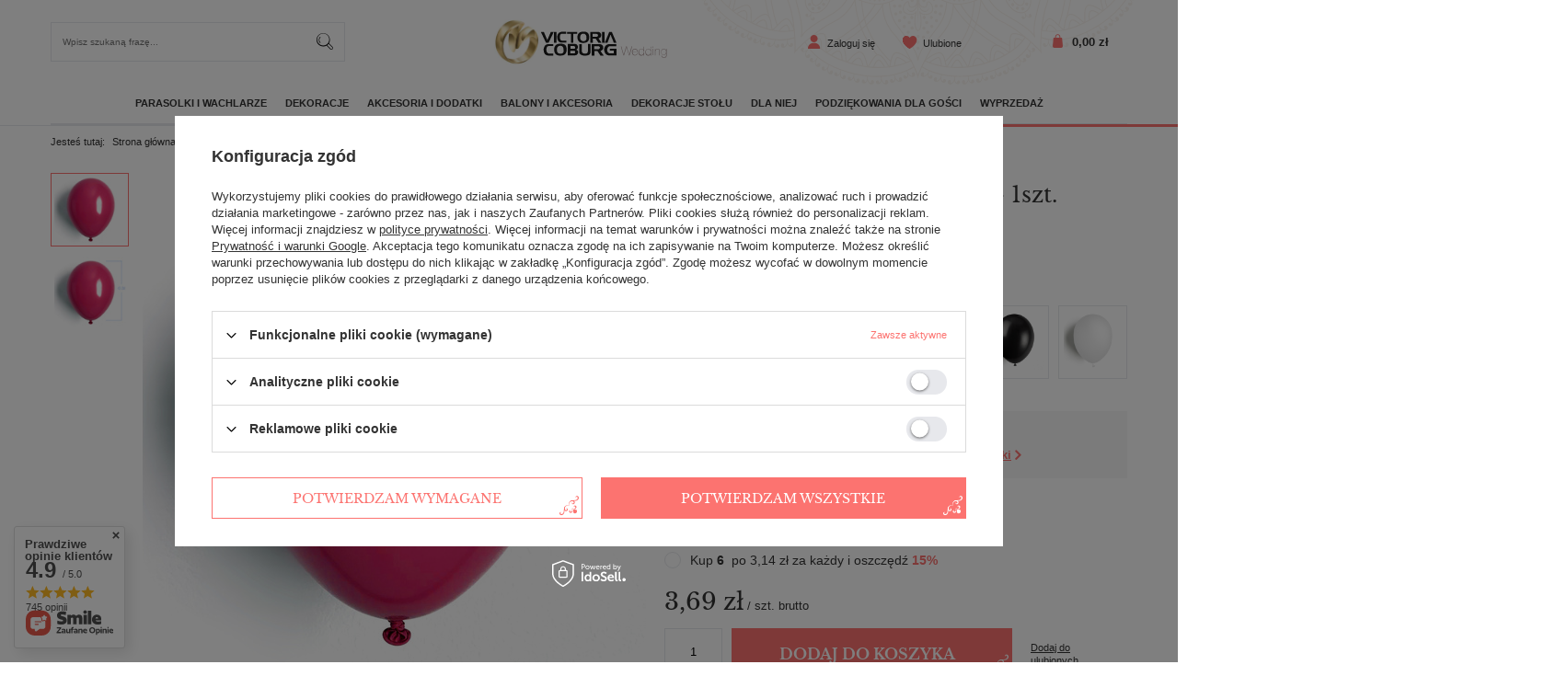

--- FILE ---
content_type: text/html; charset=utf-8
request_url: https://www.victoriacoburg.pl/product-pol-12711-Balon-lateksowy-45cm-fuksja-1szt.html
body_size: 25895
content:
<!DOCTYPE html>
<html lang="pl" class="--vat --gross " ><head><meta name='viewport' content='user-scalable=no, initial-scale = 1.0, maximum-scale = 1.0, width=device-width'/> <link href='//fonts.googleapis.com/css?family=Libre+Baskerville:400,400i,700&display=swap' rel='stylesheet'/> <meta http-equiv="Content-Type" content="text/html; charset=utf-8"><meta http-equiv="X-UA-Compatible" content="IE=edge"><title>Balon lateksowy 45cm fuksja - 1szt. </title><meta name="keywords" content=""><meta name="description" content="Balon lateksowy 45cm fuksja - 1szt.  - W naszym sklepie znajdziesz akcesoria i dodatki ślubne, dekoracje sal, parasolki, buty ślubne, bieliznę ślubną."><link rel="icon" href="/gfx/pol/favicon.ico"><meta name="theme-color" content="#FC7370"><meta name="msapplication-navbutton-color" content="#FC7370"><meta name="apple-mobile-web-app-status-bar-style" content="#FC7370"><link rel="preload stylesheet" as="style" href="/gfx/pol/style.css.gzip?r=1741265256"><script>var app_shop={urls:{prefix:'data="/gfx/'.replace('data="', '')+'pol/',graphql:'/graphql/v1/'},vars:{priceType:'gross',priceTypeVat:true,productDeliveryTimeAndAvailabilityWithBasket:false,geoipCountryCode:'US',},txt:{priceTypeText:'',},fn:{},fnrun:{},files:[],graphql:{}};const getCookieByName=(name)=>{const value=`; ${document.cookie}`;const parts = value.split(`; ${name}=`);if(parts.length === 2) return parts.pop().split(';').shift();return false;};if(getCookieByName('freeeshipping_clicked')){document.documentElement.classList.remove('--freeShipping');}if(getCookieByName('rabateCode_clicked')){document.documentElement.classList.remove('--rabateCode');}</script><meta name="robots" content="index,follow"><meta name="rating" content="general"><meta name="Author" content="VICTORIA COBURG na bazie IdoSell (www.idosell.com/shop).">
<!-- Begin LoginOptions html -->

<style>
#client_new_social .service_item[data-name="service_Apple"]:before, 
#cookie_login_social_more .service_item[data-name="service_Apple"]:before,
.oscop_contact .oscop_login__service[data-service="Apple"]:before {
    display: block;
    height: 2.6rem;
    content: url('/gfx/standards/apple.svg?r=1743165583');
}
.oscop_contact .oscop_login__service[data-service="Apple"]:before {
    height: auto;
    transform: scale(0.8);
}
#client_new_social .service_item[data-name="service_Apple"]:has(img.service_icon):before,
#cookie_login_social_more .service_item[data-name="service_Apple"]:has(img.service_icon):before,
.oscop_contact .oscop_login__service[data-service="Apple"]:has(img.service_icon):before {
    display: none;
}
</style>

<!-- End LoginOptions html -->

<!-- Open Graph -->
<meta property="og:type" content="website"><meta property="og:url" content="https://www.victoriacoburg.pl/product-pol-12711-Balon-lateksowy-45cm-fuksja-1szt.html
"><meta property="og:title" content="Balon lateksowy 45cm fuksja - 1szt. "><meta property="og:description" content="Balon lateksowy 45cm DUŻY"><meta property="og:site_name" content="VICTORIA COBURG"><meta property="og:locale" content="pl_PL"><meta property="og:image" content="https://www.victoriacoburg.pl/hpeciai/8efab5a5023e6b1a670495106e42278e/pol_pl_Balon-lateksowy-45cm-fuksja-1szt-12711_2.jpg"><meta property="og:image:width" content="547"><meta property="og:image:height" content="547"><link rel="manifest" href="https://www.victoriacoburg.pl/data/include/pwa/1/manifest.json?t=3"><meta name="apple-mobile-web-app-capable" content="yes"><meta name="apple-mobile-web-app-status-bar-style" content="black"><meta name="apple-mobile-web-app-title" content="www.victoriacoburg.pl"><link rel="apple-touch-icon" href="/data/include/pwa/1/icon-128.png"><link rel="apple-touch-startup-image" href="/data/include/pwa/1/logo-512.png" /><meta name="msapplication-TileImage" content="/data/include/pwa/1/icon-144.png"><meta name="msapplication-TileColor" content="#2F3BA2"><meta name="msapplication-starturl" content="/"><script type="application/javascript">var _adblock = true;</script><script async src="/data/include/advertising.js"></script><script type="application/javascript">var statusPWA = {
                online: {
                    txt: "Połączono z internetem",
                    bg: "#5fa341"
                },
                offline: {
                    txt: "Brak połączenia z internetem",
                    bg: "#eb5467"
                }
            }</script><script async type="application/javascript" src="/ajax/js/pwa_online_bar.js?v=1&r=6"></script><script >
window.dataLayer = window.dataLayer || [];
window.gtag = function gtag() {
dataLayer.push(arguments);
}
gtag('consent', 'default', {
'ad_storage': 'denied',
'analytics_storage': 'denied',
'ad_personalization': 'denied',
'ad_user_data': 'denied',
'wait_for_update': 500
});

gtag('set', 'ads_data_redaction', true);
</script><script id="iaiscript_1" data-requirements="W10=" data-ga4_sel="ga4script">
window.iaiscript_1 = `<${'script'}  class='google_consent_mode_update'>
gtag('consent', 'update', {
'ad_storage': 'denied',
'analytics_storage': 'denied',
'ad_personalization': 'denied',
'ad_user_data': 'denied'
});
</${'script'}>`;
</script>
<!-- End Open Graph -->

<link rel="canonical" href="https://www.victoriacoburg.pl/product-pol-12711-Balon-lateksowy-45cm-fuksja-1szt.html" />

                <!-- Global site tag (gtag.js) -->
                <script  async src="https://www.googletagmanager.com/gtag/js?id=AW-946483491"></script>
                <script >
                    window.dataLayer = window.dataLayer || [];
                    window.gtag = function gtag(){dataLayer.push(arguments);}
                    gtag('js', new Date());
                    
                    gtag('config', 'AW-946483491', {"allow_enhanced_conversions":true});
gtag('config', 'G-GHY3G389CH');

                </script>
                            <!-- Google Tag Manager -->
                    <script >(function(w,d,s,l,i){w[l]=w[l]||[];w[l].push({'gtm.start':
                    new Date().getTime(),event:'gtm.js'});var f=d.getElementsByTagName(s)[0],
                    j=d.createElement(s),dl=l!='dataLayer'?'&l='+l:'';j.async=true;j.src=
                    'https://www.googletagmanager.com/gtm.js?id='+i+dl;f.parentNode.insertBefore(j,f);
                    })(window,document,'script','dataLayer','GTM-5B897KD');</script>
            <!-- End Google Tag Manager -->
<!-- Begin additional html or js -->


<!--1|1|1| modified: 2022-10-09 15:15:39-->
<meta name="google-site-verification" content="l4zti8s0xDK3n4rF3YENxmJwH8dPgxittPBBTbFBpXE" />

<!-- End additional html or js -->
                <script>
                if (window.ApplePaySession && window.ApplePaySession.canMakePayments()) {
                    var applePayAvailabilityExpires = new Date();
                    applePayAvailabilityExpires.setTime(applePayAvailabilityExpires.getTime() + 2592000000); //30 days
                    document.cookie = 'applePayAvailability=yes; expires=' + applePayAvailabilityExpires.toUTCString() + '; path=/;secure;'
                    var scriptAppleJs = document.createElement('script');
                    scriptAppleJs.src = "/ajax/js/apple.js?v=3";
                    if (document.readyState === "interactive" || document.readyState === "complete") {
                          document.body.append(scriptAppleJs);
                    } else {
                        document.addEventListener("DOMContentLoaded", () => {
                            document.body.append(scriptAppleJs);
                        });  
                    }
                } else {
                    document.cookie = 'applePayAvailability=no; path=/;secure;'
                }
                </script>
                                <script>
                var listenerFn = function(event) {
                    if (event.origin !== "https://payment.idosell.com")
                        return;
                    
                    var isString = (typeof event.data === 'string' || event.data instanceof String);
                    if (!isString) return;
                    try {
                        var eventData = JSON.parse(event.data);
                    } catch (e) {
                        return;
                    }
                    if (!eventData) { return; }                                            
                    if (eventData.isError) { return; }
                    if (eventData.action != 'isReadyToPay') {return; }
                    
                    if (eventData.result.result && eventData.result.paymentMethodPresent) {
                        var googlePayAvailabilityExpires = new Date();
                        googlePayAvailabilityExpires.setTime(googlePayAvailabilityExpires.getTime() + 2592000000); //30 days
                        document.cookie = 'googlePayAvailability=yes; expires=' + googlePayAvailabilityExpires.toUTCString() + '; path=/;secure;'
                    } else {
                        document.cookie = 'googlePayAvailability=no; path=/;secure;'
                    }                                            
                }     
                if (!window.isAdded)
                {                                        
                    if (window.oldListener != null) {
                         window.removeEventListener('message', window.oldListener);
                    }                        
                    window.addEventListener('message', listenerFn);
                    window.oldListener = listenerFn;                                      
                       
                    const iframe = document.createElement('iframe');
                    iframe.src = "https://payment.idosell.com/assets/html/checkGooglePayAvailability.html?origin=https%3A%2F%2Fwww.victoriacoburg.pl";
                    iframe.style.display = 'none';                                            

                    if (document.readyState === "interactive" || document.readyState === "complete") {
                          if (!window.isAdded) {
                              window.isAdded = true;
                              document.body.append(iframe);
                          }
                    } else {
                        document.addEventListener("DOMContentLoaded", () => {
                            if (!window.isAdded) {
                              window.isAdded = true;
                              document.body.append(iframe);
                          }
                        });  
                    }  
                }
                </script>
                <script>let paypalDate = new Date();
                    paypalDate.setTime(paypalDate.getTime() + 86400000);
                    document.cookie = 'payPalAvailability_PLN=-1; expires=' + paypalDate.getTime() + '; path=/; secure';
                </script><script src="/data/gzipFile/expressCheckout.js.gz"></script><link rel="preload" as="image" href="/hpeciai/63b2f55979c853f9026cceb2f7064123/pol_pm_Balon-lateksowy-45cm-fuksja-1szt-12711_2.jpg"><style>
								#main_banner1.skeleton .main_slider__item > a {
									padding-top: calc(467/480* 100%);
								}
								@media (min-width: 757px) {#main_banner1.skeleton .main_slider__item > a {
									padding-top: calc(467/749* 100%);
								}}
								@media (min-width: 979px) {#main_banner1.skeleton .main_slider__item > a {
									padding-top: calc(480/1170* 100%);
								}}
								#main_banner1 .main_slider__item > a.loading {
									padding-top: calc(467/480* 100%);
								}
								@media (min-width: 757px) {#main_banner1 .main_slider__item > a.loading {
									padding-top: calc(467/749* 100%);
								}}
								@media (min-width: 979px) {#main_banner1 .main_slider__item > a.loading {
									padding-top: calc(480/1170* 100%);
								}}
							</style><style>
									#photos_slider[data-skeleton] .photos__link:before {
										padding-top: calc(547/547* 100%);
									}
									@media (min-width: 979px) {.photos__slider[data-skeleton] .photos__figure:not(.--nav):first-child .photos__link {
										max-height: 547px;
									}}
								</style></head><body><script>
					var script = document.createElement('script');
					script.src = app_shop.urls.prefix + 'envelope.js.gzip';

					document.getElementsByTagName('body')[0].insertBefore(script, document.getElementsByTagName('body')[0].firstChild);
				</script><div id="container" class="projector_page container"><header class="d-flex flex-nowrap flex-md-wrap mx-md-n3 commercial_banner"><script class="ajaxLoad">
                app_shop.vars.vat_registered = "true";
                app_shop.vars.currency_format = "###,##0.00";
                
                    app_shop.vars.currency_before_value = false;
                
                    app_shop.vars.currency_space = true;
                
                app_shop.vars.symbol = "zł";
                app_shop.vars.id= "PLN";
                app_shop.vars.baseurl = "http://www.victoriacoburg.pl/";
                app_shop.vars.sslurl= "https://www.victoriacoburg.pl/";
                app_shop.vars.curr_url= "%2Fproduct-pol-12711-Balon-lateksowy-45cm-fuksja-1szt.html";
                

                var currency_decimal_separator = ',';
                var currency_grouping_separator = ' ';

                
                    app_shop.vars.blacklist_extension = ["exe","com","swf","js","php"];
                
                    app_shop.vars.blacklist_mime = ["application/javascript","application/octet-stream","message/http","text/javascript","application/x-deb","application/x-javascript","application/x-shockwave-flash","application/x-msdownload"];
                
                    app_shop.urls.contact = "/contact-pol.html";
                </script><div id="viewType" style="display:none"></div><div id="logo" class=" d-flex align-items-center"><a href="/" target="_self"><img src="/data/gfx/mask/pol/logo_1_big.svg" alt="Logo" width="191" height="51"></a></div><form action="https://www.victoriacoburg.pl/search.php" method="get" id="menu_search" class="order-md-first"><label class="d-md-none"><i class="icon-search"></i></label><div><div class="form-group"><input id="menu_search_text" type="text" name="text" class="catcomplete" placeholder="Wpisz szukaną frazę..."></div><button type="submit"><i class="icon-detective"></i></button><a href="https://www.victoriacoburg.pl/searching.php" title=""><i class="icon-remove d-md-none"></i></a></div></form><div id="menu_settings" class="px-0 px-md-3 d-flex align-items-center justify-content-center justify-content-lg-end"><div id="menu_additional"><a class="account_link" href="https://www.victoriacoburg.pl/login.php">Zaloguj się</a><a href="/basketedit.php?mode=2" class="wishlist_link">
                            Ulubione
                            <span>0</span></a></div></div><div id="menu_basket" class="px-0 pr-md-3 d-flex"><a href="https://www.victoriacoburg.pl/basketedit.php?mode=1" style="display: none;"><strong>0,00 zł</strong><span class="badge badge-info"></span></a><div class="d-none"><a class="wishes_link link" href="https://www.victoriacoburg.pl/basketedit.php?mode=2" rel="nofollow" title=""><span>(0)</span></a><a class="basket_link link" href="https://www.victoriacoburg.pl/basketedit.php?mode=1" rel="nofollow" title=""></a></div><script>
                        app_shop.vars.cache_html = true;
                    </script></div><nav id="menu_categories" class="col-md-12 px-md-3 px-0 wide"><button type="button" class="navbar-toggler"><i class="icon-reorder"></i></button><div class="navbar-collapse" id="menu_navbar"><ul class="navbar-nav "><li class="nav-item"><a  href="/pol_m_PARASOLKI-I-WACHLARZE-100.html" target="_self" title="PARASOLKI I WACHLARZE" class="nav-link" >PARASOLKI I WACHLARZE</a><ul class="navbar-subnav"><li class="nav-item"><a class="nav-link" href="/pol_m_PARASOLKI-I-WACHLARZE_PARASOLKI-322.html" target="_self">PARASOLKI</a><ul class="navbar-subsubnav"><li class="nav-item"><a class="nav-link" href="/pol_m_PARASOLKI-I-WACHLARZE_PARASOLKI_Koronkowe-101.html" target="_self">Koronkowe</a></li><li class="nav-item"><a class="nav-link" href="/pol_m_PARASOLKI-I-WACHLARZE_PARASOLKI_Weneckie-azur-131.html" target="_self">Weneckie (ażur)</a></li><li class="nav-item"><a class="nav-link" href="/pol_m_PARASOLKI-I-WACHLARZE_PARASOLKI_Chinskie-152.html" target="_self">Chińskie</a></li><li class="nav-item"><a class="nav-link" href="/pol_m_PARASOLKI-I-WACHLARZE_PARASOLKI_Dzieciece-155.html" target="_self">Dziecięce</a></li><li class="nav-item"><a class="nav-link" href="/pol_m_PARASOLKI-I-WACHLARZE_PARASOLKI_Przeciwdeszczowe-154.html" target="_self">Przeciwdeszczowe</a></li></ul></li><li class="nav-item"><a class="nav-link" href="/pol_m_PARASOLKI-I-WACHLARZE_KOMPLETY-417.html" target="_self">KOMPLETY</a><ul class="navbar-subsubnav"><li class="nav-item"><a class="nav-link" href="/pol_m_PARASOLKI-I-WACHLARZE_KOMPLETY_Koronkowe-462.html" target="_self">Koronkowe</a></li><li class="nav-item"><a class="nav-link" href="/pol_m_PARASOLKI-I-WACHLARZE_KOMPLETY_Chinskie-463.html" target="_self">Chińskie</a></li></ul></li><li class="nav-item"><a class="nav-link" href="/pol_m_PARASOLKI-I-WACHLARZE_WACHLARZE-206.html" target="_self">WACHLARZE</a><ul class="navbar-subsubnav"><li class="nav-item"><a class="nav-link" href="/pol_m_PARASOLKI-I-WACHLARZE_WACHLARZE_Wachlarze-jedwabne-160.html" target="_self">Wachlarze jedwabne</a></li><li class="nav-item"><a class="nav-link" href="/pol_m_PARASOLKI-I-WACHLARZE_WACHLARZE_Wachlarze-papierowe-207.html" target="_self">Wachlarze papierowe</a></li><li class="nav-item"><a class="nav-link" href="/pol_m_PARASOLKI-I-WACHLARZE_WACHLARZE_Wachlarze-koronkowe-210.html" target="_self">Wachlarze koronkowe</a></li><li class="nav-item"><a class="nav-link" href="/pol_m_PARASOLKI-I-WACHLARZE_WACHLARZE_Wachlarze-orientalne-209.html" target="_self">Wachlarze orientalne</a></li><li class="nav-item"><a class="nav-link" href="/pol_m_PARASOLKI-I-WACHLARZE_WACHLARZE_Wachlarze-hiszpanskie-211.html" target="_self">Wachlarze hiszpańskie</a></li><li class="nav-item"><a class="nav-link" href="/pol_m_PARASOLKI-I-WACHLARZE_WACHLARZE_Wachlarze-drewniane-212.html" target="_self">Wachlarze drewniane</a></li><li class="nav-item"><a class="nav-link" href="/pol_m_PARASOLKI-I-WACHLARZE_WACHLARZE_Wachlarze-z-pior-213.html" target="_self">Wachlarze z piór</a></li><li class="nav-item"><a class="nav-link" href="/pol_m_PARASOLKI-I-WACHLARZE_WACHLARZE_Wachlarze-UCHIWA-214.html" target="_self">Wachlarze UCHIWA</a></li><li class="nav-item"><a class="nav-link" href="/pol_m_PARASOLKI-I-WACHLARZE_WACHLARZE_Wachlarze-na-sciane-215.html" target="_self">Wachlarze na ścianę</a></li><li class="nav-item"><a class="nav-link" href="/pol_m_PARASOLKI-I-WACHLARZE_WACHLARZE_Podstawki-pod-wachlarz-216.html" target="_self">Podstawki pod wachlarz</a></li><li class="nav-item"><a class="nav-link" href="/pol_m_PARASOLKI-I-WACHLARZE_WACHLARZE_Pudeleczka-na-wachlarze-217.html" target="_self">Pudełeczka na wachlarze</a></li></ul></li></ul></li><li class="nav-item"><a  href="/pol_m_DEKORACJE-335.html" target="_self" title="DEKORACJE" class="nav-link" >DEKORACJE</a><ul class="navbar-subnav"><li class="nav-item"><a class="nav-link" href="/pol_m_DEKORACJE_I-Komunia-Swieta-469.html" target="_self">I Komunia Święta</a><ul class="navbar-subsubnav"><li class="nav-item"><a class="nav-link" href="/pol_m_DEKORACJE_I-Komunia-Swieta_Balony-493.html" target="_self">Balony</a></li><li class="nav-item"><a class="nav-link" href="/pol_m_DEKORACJE_I-Komunia-Swieta_Zaproszenia-492.html" target="_self">Zaproszenia</a></li><li class="nav-item"><a class="nav-link" href="/pol_m_DEKORACJE_I-Komunia-Swieta_Serwetki-494.html" target="_self">Serwetki</a></li><li class="nav-item"><a class="nav-link" href="/pol_m_DEKORACJE_I-Komunia-Swieta_Pudelka-na-ciasto-529.html" target="_self">Pudełka na ciasto</a></li><li class="nav-item"><a class="nav-link" href="/pol_m_DEKORACJE_I-Komunia-Swieta_Swieczniki-531.html" target="_self">Świeczniki</a></li></ul></li><li class="nav-item"><a class="nav-link" href="/pol_m_DEKORACJE_Chrzest-Swiety-488.html" target="_self">Chrzest Święty</a></li><li class="nav-item"><a class="nav-link" href="/pol_m_DEKORACJE_Urodziny-496.html" target="_self">Urodziny</a><ul class="navbar-subsubnav"><li class="nav-item"><a class="nav-link" href="/pol_m_DEKORACJE_Urodziny_Balony-497.html" target="_self">Balony</a></li><li class="nav-item"><a class="nav-link" href="/pol_m_DEKORACJE_Urodziny_Swieczki-499.html" target="_self">Świeczki</a></li></ul></li><li class="nav-item"><a class="nav-link" href="/pol_m_DEKORACJE_Dekoracje-swiateczne-433.html" target="_self">Dekoracje świąteczne</a><ul class="navbar-subsubnav"><li class="nav-item"><a class="nav-link" href="/pol_m_DEKORACJE_Dekoracje-swiateczne_Gwiazdy-434.html" target="_self">Gwiazdy</a></li><li class="nav-item"><a class="nav-link" href="/pol_m_DEKORACJE_Dekoracje-swiateczne_Skarpety-i-woreczki-prezentowe-487.html" target="_self">Skarpety i woreczki prezentowe</a></li><li class="nav-item"><a class="nav-link" href="/pol_m_DEKORACJE_Dekoracje-swiateczne_Girlandy-439.html" target="_self">Girlandy</a></li><li class="nav-item"><a class="nav-link" href="/pol_m_DEKORACJE_Dekoracje-swiateczne_Ozdoby-choinkowe-540.html" target="_self">Ozdoby choinkowe</a></li><li class="nav-item"><a class="nav-link" href="/pol_m_DEKORACJE_Dekoracje-swiateczne_Figurki-maskotki-inn-440.html" target="_self">Figurki, maskotki, inn.</a></li><li class="nav-item"><a class="nav-link" href="/pol_m_DEKORACJE_Dekoracje-swiateczne_Sniezynki-485.html" target="_self">Śnieżynki</a></li><li class="nav-item"><a class="nav-link" href="/pol_m_DEKORACJE_Dekoracje-swiateczne_Balony-501.html" target="_self">Balony</a></li><li class="nav-item"><a class="nav-link" href="/pol_m_DEKORACJE_Dekoracje-swiateczne_Organza-502.html" target="_self">Organza</a></li></ul></li><li class="nav-item"><a class="nav-link" href="/pol_m_DEKORACJE_Sylwester-Nowy-Rok-503.html" target="_self">Sylwester Nowy Rok</a><ul class="navbar-subsubnav"><li class="nav-item"><a class="nav-link" href="/pol_m_DEKORACJE_Sylwester-Nowy-Rok_Balony-504.html" target="_self">Balony</a></li><li class="nav-item"><a class="nav-link" href="/pol_m_DEKORACJE_Sylwester-Nowy-Rok_Organza-505.html" target="_self">Organza</a></li><li class="nav-item"><a class="nav-link" href="/pol_m_DEKORACJE_Sylwester-Nowy-Rok_Swieczki-506.html" target="_self">Świeczki</a></li><li class="nav-item"><a class="nav-link" href="/pol_m_DEKORACJE_Sylwester-Nowy-Rok_Butle-z-helem-507.html" target="_self">Butle z helem</a></li><li class="nav-item"><a class="nav-link" href="/pol_m_DEKORACJE_Sylwester-Nowy-Rok_Lampiony-508.html" target="_self">Lampiony</a></li><li class="nav-item"><a class="nav-link" href="/pol_m_DEKORACJE_Sylwester-Nowy-Rok_Serpentyny-509.html" target="_self">Serpentyny</a></li><li class="nav-item"><a class="nav-link" href="/pol_m_DEKORACJE_Sylwester-Nowy-Rok_Rurki-do-napojow-510.html" target="_self">Rurki do napojów</a></li><li class="nav-item"><a class="nav-link" href="/pol_m_DEKORACJE_Sylwester-Nowy-Rok_Girlandy-i-rozety-511.html" target="_self">Girlandy i rozety</a></li><li class="nav-item"><a class="nav-link" href="/pol_m_DEKORACJE_Sylwester-Nowy-Rok_Wachlarze-512.html" target="_self">Wachlarze</a></li><li class="nav-item"><a class="nav-link" href="/pol_m_DEKORACJE_Sylwester-Nowy-Rok_Pompony-z-bibuly-513.html" target="_self">Pompony z bibuły</a></li><li class="nav-item"><a class="nav-link" href="/pol_m_DEKORACJE_Sylwester-Nowy-Rok_Czapeczki-i-kapelusze-514.html" target="_self">Czapeczki i kapelusze</a></li><li class="nav-item"><a class="nav-link" href="/pol_m_DEKORACJE_Sylwester-Nowy-Rok_Kurtyny-515.html" target="_self">Kurtyny</a></li><li class="nav-item"><a class="nav-link" href="/pol_m_DEKORACJE_Sylwester-Nowy-Rok_Serwetki-516.html" target="_self">Serwetki</a></li><li class="nav-item"><a class="nav-link" href="/pol_m_DEKORACJE_Sylwester-Nowy-Rok_Wstazki-517.html" target="_self">Wstążki</a></li><li class="nav-item"><a class="nav-link" href="/pol_m_DEKORACJE_Sylwester-Nowy-Rok_Falbany-na-stoly-518.html" target="_self">Falbany na stoły</a></li></ul></li><li class="nav-item"><a class="nav-link" href="/pol_m_DEKORACJE_Walentynki-519.html" target="_self">Walentynki</a><ul class="navbar-subsubnav"><li class="nav-item"><a class="nav-link" href="/pol_m_DEKORACJE_Walentynki_Balony-520.html" target="_self">Balony</a></li><li class="nav-item"><a class="nav-link" href="/pol_m_DEKORACJE_Walentynki_Platki-kwiatow-521.html" target="_self">Płatki kwiatów</a></li><li class="nav-item"><a class="nav-link" href="/pol_m_DEKORACJE_Walentynki_Organza-522.html" target="_self">Organza</a></li><li class="nav-item"><a class="nav-link" href="/pol_m_DEKORACJE_Walentynki_Kokardy-536.html" target="_self">Kokardy</a></li><li class="nav-item"><a class="nav-link" href="/pol_m_DEKORACJE_Walentynki_Pudeleczka-prezentowe-523.html" target="_self">Pudełeczka prezentowe</a></li><li class="nav-item"><a class="nav-link" href="/pol_m_DEKORACJE_Walentynki_Serwetki-524.html" target="_self">Serwetki</a></li><li class="nav-item"><a class="nav-link" href="/pol_m_DEKORACJE_Walentynki_Girlandy-525.html" target="_self">Girlandy</a></li><li class="nav-item"><a class="nav-link" href="/pol_m_DEKORACJE_Walentynki_Inne-526.html" target="_self">Inne</a></li><li class="nav-item"><a class="nav-link" href="/pol_m_DEKORACJE_Walentynki_Tuby-strzelajace-527.html" target="_self">Tuby strzelające</a></li></ul></li><li class="nav-item"><a class="nav-link" href="/pol_m_DEKORACJE_Dzien-Kobiet-542.html" target="_self">Dzień Kobiet</a><ul class="navbar-subsubnav"><li class="nav-item"><a class="nav-link" href="/pol_m_DEKORACJE_Dzien-Kobiet_Balony-543.html" target="_self">Balony</a></li><li class="nav-item"><a class="nav-link" href="/pol_m_DEKORACJE_Dzien-Kobiet_Platki-kwiatow-544.html" target="_self">Płatki kwiatów</a></li><li class="nav-item"><a class="nav-link" href="/pol_m_DEKORACJE_Dzien-Kobiet_Organza-545.html" target="_self">Organza</a></li><li class="nav-item"><a class="nav-link" href="/pol_m_DEKORACJE_Dzien-Kobiet_Kokardy-551.html" target="_self">Kokardy</a></li><li class="nav-item"><a class="nav-link" href="/pol_m_DEKORACJE_Dzien-Kobiet_Pudeleczka-prezentowe-546.html" target="_self">Pudełeczka prezentowe</a></li><li class="nav-item"><a class="nav-link" href="/pol_m_DEKORACJE_Dzien-Kobiet_Serwetki-547.html" target="_self">Serwetki</a></li><li class="nav-item"><a class="nav-link" href="/pol_m_DEKORACJE_Dzien-Kobiet_Girlandy-548.html" target="_self">Girlandy</a></li><li class="nav-item"><a class="nav-link" href="/pol_m_DEKORACJE_Dzien-Kobiet_Inne-549.html" target="_self">Inne</a></li><li class="nav-item"><a class="nav-link" href="/pol_m_DEKORACJE_Dzien-Kobiet_Tuby-strzelajace-550.html" target="_self">Tuby strzelające</a></li></ul></li><li class="nav-item"><a class="nav-link" href="/pol_m_DEKORACJE_Wieczor-panienski-552.html" target="_self">Wieczór panieński</a></li><li class="nav-item"><a class="nav-link" href="/pol_m_DEKORACJE_Gwiazdy-356.html" target="_self">Gwiazdy</a><ul class="navbar-subsubnav"><li class="nav-item"><a class="nav-link" href="/pol_m_DEKORACJE_Gwiazdy_90cm-408.html" target="_self">90cm</a></li><li class="nav-item"><a class="nav-link" href="/pol_m_DEKORACJE_Gwiazdy_60cm-409.html" target="_self">60cm</a></li><li class="nav-item"><a class="nav-link" href="/pol_m_DEKORACJE_Gwiazdy_30cm-410.html" target="_self">30cm</a></li></ul></li><li class="nav-item"><a class="nav-link" href="/pol_m_DEKORACJE_Ozdoby-papierowe-349.html" target="_self">Ozdoby papierowe</a><ul class="navbar-subsubnav"><li class="nav-item"><a class="nav-link" href="/pol_m_DEKORACJE_Ozdoby-papierowe_Lampiony-kule-387.html" target="_self">Lampiony kule</a></li><li class="nav-item"><a class="nav-link" href="/pol_m_DEKORACJE_Ozdoby-papierowe_Lampiony-japonskie-388.html" target="_self">Lampiony japońskie</a></li><li class="nav-item"><a class="nav-link" href="/pol_m_DEKORACJE_Ozdoby-papierowe_Lampiony-balloon-389.html" target="_self">Lampiony balloon</a></li><li class="nav-item"><a class="nav-link" href="/pol_m_DEKORACJE_Ozdoby-papierowe_Lampiony-plaster-miodu-390.html" target="_self">Lampiony plaster miodu</a></li><li class="nav-item"><a class="nav-link" href="/pol_m_DEKORACJE_Ozdoby-papierowe_Pompony-z-bibuly-391.html" target="_self">Pompony z bibuły</a></li><li class="nav-item"><a class="nav-link" href="/pol_m_DEKORACJE_Ozdoby-papierowe_Gwiazdy-392.html" target="_self">Gwiazdy</a></li><li class="nav-item"><a class="nav-link" href="/pol_m_DEKORACJE_Ozdoby-papierowe_Lampiony-harmonijkowe-424.html" target="_self">Lampiony harmonijkowe</a></li><li class="nav-item"><a class="nav-link" href="/pol_m_DEKORACJE_Ozdoby-papierowe_Rozety-393.html" target="_self">Rozety</a></li><li class="nav-item"><a class="nav-link" href="/pol_m_DEKORACJE_Ozdoby-papierowe_Podswietlenia-459.html" target="_self">Podświetlenia</a></li><li class="nav-item"><a class="nav-link" href="/pol_m_DEKORACJE_Ozdoby-papierowe_Serca-motylki-556.html" target="_self">Serca, motylki</a></li></ul></li><li class="nav-item"><a class="nav-link" href="/pol_m_DEKORACJE_Sztuczne-kwiaty-351.html" target="_self">Sztuczne kwiaty</a><ul class="navbar-subsubnav"><li class="nav-item"><a class="nav-link" href="/pol_m_DEKORACJE_Sztuczne-kwiaty_Kule-kwiatowe-352.html" target="_self">Kule kwiatowe</a></li><li class="nav-item"><a class="nav-link" href="/pol_m_DEKORACJE_Sztuczne-kwiaty_Drzewka-Bonsai-539.html" target="_self">Drzewka Bonsai</a></li><li class="nav-item"><a class="nav-link" href="/pol_m_DEKORACJE_Sztuczne-kwiaty_Galazki-428.html" target="_self">Gałązki</a></li><li class="nav-item"><a class="nav-link" href="/pol_m_DEKORACJE_Sztuczne-kwiaty_Girlandy-498.html" target="_self">Girlandy</a></li></ul></li><li class="nav-item"><a class="nav-link" href="/pol_m_DEKORACJE_Metalowe-stelaze-do-dekoracji-528.html" target="_self">Metalowe stelaże do dekoracji </a></li><li class="nav-item"><a class="nav-link" href="/pol_m_DEKORACJE_Serpentyny-353.html" target="_self">Serpentyny</a></li><li class="nav-item"><a class="nav-link" href="/pol_m_DEKORACJE_Platki-roz-350.html" target="_self">Płatki róż</a></li><li class="nav-item"><a class="nav-link" href="/pol_m_DEKORACJE_Klamerki-ozdobne-302.html" target="_self">Klamerki ozdobne</a></li><li class="nav-item"><a class="nav-link" href="/pol_m_DEKORACJE_Kurtyny-dekoracyjne-338.html" target="_self">Kurtyny dekoracyjne</a></li><li class="nav-item"><a class="nav-link" href="/pol_m_DEKORACJE_Lampiony-plaster-miodu-360.html" target="_self">Lampiony plaster miodu</a><ul class="navbar-subsubnav"><li class="nav-item"><a class="nav-link" href="/pol_m_DEKORACJE_Lampiony-plaster-miodu_Kule-402.html" target="_self">Kule</a></li><li class="nav-item"><a class="nav-link" href="/pol_m_DEKORACJE_Lampiony-plaster-miodu_Serca-403.html" target="_self">Serca</a></li><li class="nav-item"><a class="nav-link" href="/pol_m_DEKORACJE_Lampiony-plaster-miodu_Dzwonki-404.html" target="_self">Dzwonki</a></li></ul></li><li class="nav-item"><a class="nav-link" href="/pol_m_DEKORACJE_Girlandy-362.html" target="_self">Girlandy</a><ul class="navbar-subsubnav"><li class="nav-item"><a class="nav-link" href="/pol_m_DEKORACJE_Girlandy_Girlandy-papierowe-364.html" target="_self">Girlandy papierowe</a></li><li class="nav-item"><a class="nav-link" href="/pol_m_DEKORACJE_Girlandy_Girlandy-fredzle-363.html" target="_self">Girlandy frędzle</a></li></ul></li><li class="nav-item"><a class="nav-link" href="/pol_m_DEKORACJE_Dekoracje-azjatyckie-557.html" target="_self">Dekoracje azjatyckie</a></li></ul></li><li class="nav-item"><a  href="/pol_m_AKCESORIA-I-DODATKI-158.html" target="_self" title="AKCESORIA I DODATKI" class="nav-link" >AKCESORIA I DODATKI</a><ul class="navbar-subnav"><li class="nav-item"><a class="nav-link" href="/pol_m_AKCESORIA-I-DODATKI_Urodziny-i-imprezy-471.html" target="_self">Urodziny i imprezy</a></li><li class="nav-item"><a class="nav-link" href="/pol_m_AKCESORIA-I-DODATKI_Czapeczki-urodzinowe-472.html" target="_self">Czapeczki urodzinowe</a></li><li class="nav-item"><a class="nav-link" href="/pol_m_AKCESORIA-I-DODATKI_Slomki-do-napojow-339.html" target="_self">Słomki do napojów</a></li><li class="nav-item"><a class="nav-link" href="/pol_m_AKCESORIA-I-DODATKI_Kokardy-532.html" target="_self">Kokardy</a></li><li class="nav-item"><a class="nav-link" href="/pol_m_AKCESORIA-I-DODATKI_Poduszeczki-na-obraczki-248.html" target="_self">Poduszeczki na obrączki</a></li><li class="nav-item"><a class="nav-link" href="/pol_m_AKCESORIA-I-DODATKI_Ksiegi-gosci-251.html" target="_self">Księgi gości</a></li><li class="nav-item"><a class="nav-link" href="/pol_m_AKCESORIA-I-DODATKI_Tablice-rejestracyjne-474.html" target="_self">Tablice rejestracyjne</a></li><li class="nav-item"><a class="nav-link" href="/pol_m_AKCESORIA-I-DODATKI_Piora-i-dlugopisy-252.html" target="_self">Pióra i długopisy</a></li><li class="nav-item"><a class="nav-link" href="/pol_m_AKCESORIA-I-DODATKI_Lampiony-latajace-397.html" target="_self">Lampiony latające</a></li><li class="nav-item"><a class="nav-link" href="/pol_m_AKCESORIA-I-DODATKI_Tuby-konfetti-255.html" target="_self">Tuby konfetti</a><ul class="navbar-subsubnav"><li class="nav-item"><a class="nav-link" href="/pol_m_AKCESORIA-I-DODATKI_Tuby-konfetti_60cm-256.html" target="_self">60cm</a></li><li class="nav-item"><a class="nav-link" href="/pol_m_AKCESORIA-I-DODATKI_Tuby-konfetti_40cm-553.html" target="_self">40cm</a></li></ul></li><li class="nav-item"><a class="nav-link" href="/pol_m_AKCESORIA-I-DODATKI_Gadzety-fotobudka-305.html" target="_self">Gadżety fotobudka</a></li><li class="nav-item"><a class="nav-link" href="/pol_m_AKCESORIA-I-DODATKI_Girlandy-hawajskie-304.html" target="_self">Girlandy hawajskie</a></li><li class="nav-item"><a class="nav-link" href="/pol_m_AKCESORIA-I-DODATKI_Tasmy-z-cyrkoniamii-254.html" target="_self">Taśmy z cyrkoniamii</a></li><li class="nav-item"><a class="nav-link" href="/pol_m_AKCESORIA-I-DODATKI_Koszyczki-253.html" target="_self">Koszyczki</a></li><li class="nav-item"><a class="nav-link" href="/pol_m_AKCESORIA-I-DODATKI_Lampiony-i-kominki-538.html" target="_self">Lampiony i kominki</a></li><li class="nav-item"><a class="nav-link" href="/pol_m_AKCESORIA-I-DODATKI_Torebki-na-swiece-297.html" target="_self">Torebki na świece</a></li><li class="nav-item"><a class="nav-link" href="/pol_m_AKCESORIA-I-DODATKI_Drobne-upominki-317.html" target="_self">Drobne upominki</a><ul class="navbar-subsubnav"><li class="nav-item"><a class="nav-link" href="/pol_m_AKCESORIA-I-DODATKI_Drobne-upominki_Korki-do-winna-316.html" target="_self">Korki do winna</a></li></ul></li><li class="nav-item"><a class="nav-link" href="/pol_m_AKCESORIA-I-DODATKI_Produkty-Eko-486.html" target="_self">Produkty Eko</a></li><li class="nav-item"><a class="nav-link" href="/pol_m_AKCESORIA-I-DODATKI_Swieczki-urodzinowe-491.html" target="_self">Świeczki urodzinowe</a></li><li class="nav-item"><a class="nav-link" href="/pol_m_AKCESORIA-I-DODATKI_Podklady-pod-tort-530.html" target="_self">Podkłady pod tort</a></li></ul></li><li class="nav-item active"><a  href="/pol_m_BALONY-i-AKCESORIA-336.html" target="_self" title="BALONY i AKCESORIA" class="nav-link active" >BALONY i AKCESORIA</a><ul class="navbar-subnav"><li class="nav-item active"><a class="nav-link active" href="/pol_m_BALONY-i-AKCESORIA_BALONY-204.html" target="_self">BALONY</a><ul class="navbar-subsubnav"><li class="nav-item"><a class="nav-link" href="/pol_m_BALONY-i-AKCESORIA_BALONY_Litery-233.html" target="_self">Litery</a></li><li class="nav-item"><a class="nav-link" href="/pol_m_BALONY-i-AKCESORIA_BALONY_Cyfry-234.html" target="_self">Cyfry</a></li><li class="nav-item active"><a class="nav-link active" href="/pol_m_BALONY-i-AKCESORIA_BALONY_Balony-lateksowe-330.html" target="_self">Balony lateksowe</a></li><li class="nav-item"><a class="nav-link" href="/pol_m_BALONY-i-AKCESORIA_BALONY_Balony-krystaliczne-BOBO-464.html" target="_self">Balony krystaliczne BOBO</a></li><li class="nav-item"><a class="nav-link" href="/pol_m_BALONY-i-AKCESORIA_BALONY_Zestawy-balonow-266.html" target="_self">Zestawy balonów</a></li><li class="nav-item"><a class="nav-link" href="/pol_m_BALONY-i-AKCESORIA_BALONY_Balony-Love-443.html" target="_self">Balony Love</a></li><li class="nav-item"><a class="nav-link" href="/pol_m_BALONY-i-AKCESORIA_BALONY_Balony-tematyczne-500.html" target="_self">Balony tematyczne</a></li></ul></li><li class="nav-item"><a class="nav-link" href="/pol_m_BALONY-i-AKCESORIA_AKCESORIA-DO-BALONOW-337.html" target="_self">AKCESORIA DO BALONÓW</a><ul class="navbar-subsubnav"><li class="nav-item"><a class="nav-link" href="/pol_m_BALONY-i-AKCESORIA_AKCESORIA-DO-BALONOW_Bramy-balonowe-495.html" target="_self">Bramy balonowe</a></li><li class="nav-item"><a class="nav-link" href="/pol_m_BALONY-i-AKCESORIA_AKCESORIA-DO-BALONOW_Hel-do-balonow-247.html" target="_self">Hel do balonów</a></li><li class="nav-item"><a class="nav-link" href="/pol_m_BALONY-i-AKCESORIA_AKCESORIA-DO-BALONOW_Stojaki-do-balonow-465.html" target="_self">Stojaki do balonów</a></li><li class="nav-item"><a class="nav-link" href="/pol_m_BALONY-i-AKCESORIA_AKCESORIA-DO-BALONOW_Obciazniki-do-balonow-533.html" target="_self">Obciążniki do balonów</a></li><li class="nav-item"><a class="nav-link" href="/pol_m_BALONY-i-AKCESORIA_AKCESORIA-DO-BALONOW_Pompki-do-balonow-480.html" target="_self">Pompki do balonów</a></li><li class="nav-item"><a class="nav-link" href="/pol_m_BALONY-i-AKCESORIA_AKCESORIA-DO-BALONOW_Rozne-akcesoria-do-balonow-267.html" target="_self">Różne akcesoria do balonów</a></li><li class="nav-item"><a class="nav-link" href="/pol_m_BALONY-i-AKCESORIA_AKCESORIA-DO-BALONOW_Wstazki-do-balonow-473.html" target="_self">Wstążki do balonów</a></li></ul></li></ul></li><li class="nav-item"><a  href="/pol_m_DEKORACJE-STOLU-344.html" target="_self" title="DEKORACJE STOŁU" class="nav-link" >DEKORACJE STOŁU</a><ul class="navbar-subnav"><li class="nav-item"><a class="nav-link" href="/pol_m_DEKORACJE-STOLU_Pudeleczka-prezentowe-367.html" target="_self">Pudełeczka prezentowe</a><ul class="navbar-subsubnav"><li class="nav-item"><a class="nav-link" href="/pol_m_DEKORACJE-STOLU_Pudeleczka-prezentowe_Wycinane-laserem-368.html" target="_self">Wycinane laserem</a></li><li class="nav-item"><a class="nav-link" href="/pol_m_DEKORACJE-STOLU_Pudeleczka-prezentowe_Wiaderka-370.html" target="_self">Wiaderka</a></li><li class="nav-item"><a class="nav-link" href="/pol_m_DEKORACJE-STOLU_Pudeleczka-prezentowe_Pudelka-na-ciasto-371.html" target="_self">Pudełka na ciasto</a></li><li class="nav-item"><a class="nav-link" href="/pol_m_DEKORACJE-STOLU_Pudeleczka-prezentowe_Chrzest-komunia-372.html" target="_self">Chrzest komunia</a></li></ul></li><li class="nav-item"><a class="nav-link" href="/pol_m_DEKORACJE-STOLU_Sztucce-481.html" target="_self">Sztućce</a></li><li class="nav-item"><a class="nav-link" href="/pol_m_DEKORACJE-STOLU_Kubeczki-i-talerzyki-482.html" target="_self">Kubeczki i talerzyki</a></li><li class="nav-item"><a class="nav-link" href="/pol_m_DEKORACJE-STOLU_Falbany-obrusy-podkladki-483.html" target="_self">Falbany, obrusy, podkładki</a></li><li class="nav-item"><a class="nav-link" href="/pol_m_DEKORACJE-STOLU_Serwetki-466.html" target="_self">Serwetki</a></li><li class="nav-item"><a class="nav-link" href="/pol_m_DEKORACJE-STOLU_Swieczki-318.html" target="_self">Świeczki</a><ul class="navbar-subsubnav"><li class="nav-item"><a class="nav-link" href="/pol_m_DEKORACJE-STOLU_Swieczki_Urodzinowe-490.html" target="_self">Urodzinowe</a></li></ul></li><li class="nav-item"><a class="nav-link" href="/pol_m_DEKORACJE-STOLU_Lampiony-swieczniki-kominki-296.html" target="_self">Lampiony, świeczniki, kominki</a></li><li class="nav-item"><a class="nav-link" href="/pol_m_DEKORACJE-STOLU_Kielichy-podstawy-wazony-537.html" target="_self">Kielichy, podstawy, wazony</a></li><li class="nav-item"><a class="nav-link" href="/pol_m_DEKORACJE-STOLU_Woreczki-na-prezenty-258.html" target="_self">Woreczki na prezenty</a><ul class="navbar-subsubnav"><li class="nav-item"><a class="nav-link" href="/pol_m_DEKORACJE-STOLU_Woreczki-na-prezenty_Woreczki-z-organzy-259.html" target="_self">Woreczki z organzy</a></li><li class="nav-item"><a class="nav-link" href="/pol_m_DEKORACJE-STOLU_Woreczki-na-prezenty_Woreczki-z-weluru-298.html" target="_self">Woreczki z weluru</a></li><li class="nav-item"><a class="nav-link" href="/pol_m_DEKORACJE-STOLU_Woreczki-na-prezenty_Woreczki-materialowe-301.html" target="_self">Woreczki materiałowe</a></li></ul></li><li class="nav-item"><a class="nav-link" href="/pol_m_DEKORACJE-STOLU_Organza-224.html" target="_self">Organza</a><ul class="navbar-subsubnav"><li class="nav-item"><a class="nav-link" href="/pol_m_DEKORACJE-STOLU_Organza_36cm-x-9m-225.html" target="_self">36cm x 9m</a></li><li class="nav-item"><a class="nav-link" href="/pol_m_DEKORACJE-STOLU_Organza_12cm-x-9m-226.html" target="_self">12cm x 9m</a></li></ul></li><li class="nav-item"><a class="nav-link" href="/pol_m_DEKORACJE-STOLU_Platki-kwiatow-431.html" target="_self">Płatki kwiatów</a></li><li class="nav-item"><a class="nav-link" href="/pol_m_DEKORACJE-STOLU_Wizytowki-winietki-319.html" target="_self">Wizytówki winietki</a><ul class="navbar-subsubnav"><li class="nav-item"><a class="nav-link" href="/pol_m_DEKORACJE-STOLU_Wizytowki-winietki_wizytowki-personalizowane-320.html" target="_self">wizytówki personalizowane</a></li></ul></li><li class="nav-item"><a class="nav-link" href="/pol_m_DEKORACJE-STOLU_Stojaki-na-wizytowki-306.html" target="_self">Stojaki na wizytówki</a></li></ul></li><li class="nav-item"><a  href="/pol_m_DLA-NIEJ-345.html" target="_self" title="DLA NIEJ" class="nav-link" >DLA NIEJ</a><ul class="navbar-subnav"><li class="nav-item"><a class="nav-link" href="/pol_m_DLA-NIEJ_Bielizna-384.html" target="_self">Bielizna</a><ul class="navbar-subsubnav"><li class="nav-item"><a class="nav-link" href="/pol_m_DLA-NIEJ_Bielizna_Gorsety-453.html" target="_self">Gorsety</a></li><li class="nav-item"><a class="nav-link" href="/pol_m_DLA-NIEJ_Bielizna_Biustonosze-454.html" target="_self">Biustonosze</a></li><li class="nav-item"><a class="nav-link" href="/pol_m_DLA-NIEJ_Bielizna_Majteczki-455.html" target="_self">Majteczki</a></li><li class="nav-item"><a class="nav-link" href="/pol_m_DLA-NIEJ_Bielizna_Pasy-460.html" target="_self">Pasy</a></li></ul></li><li class="nav-item"><a class="nav-link" href="/pol_m_DLA-NIEJ_Podwiazki-383.html" target="_self">Podwiązki</a></li><li class="nav-item"><a class="nav-link" href="/pol_m_DLA-NIEJ_Wkladki-do-butow-385.html" target="_self">Wkładki do butów</a></li><li class="nav-item"><a class="nav-link" href="/pol_m_DLA-NIEJ_Oslonki-na-obcasy-386.html" target="_self">Osłonki na obcasy</a></li><li class="nav-item"><a class="nav-link" href="/pol_m_DLA-NIEJ_Buty-416.html" target="_self">Buty</a></li></ul></li><li class="nav-item"><a  href="/pol_m_PODZIEKOWANIA-DLA-GOSCI-346.html" target="_self" title="PODZIĘKOWANIA DLA GOŚCI" class="nav-link" >PODZIĘKOWANIA DLA GOŚCI</a><ul class="navbar-subnav"><li class="nav-item"><a class="nav-link" href="/pol_m_PODZIEKOWANIA-DLA-GOSCI_Wachlarze-personalizowane-366.html" target="_self">Wachlarze personalizowane</a><ul class="navbar-subsubnav"><li class="nav-item"><a class="nav-link" href="/pol_m_PODZIEKOWANIA-DLA-GOSCI_Wachlarze-personalizowane_Wachlarze-jedwabne-326.html" target="_self">Wachlarze jedwabne</a></li><li class="nav-item"><a class="nav-link" href="/pol_m_PODZIEKOWANIA-DLA-GOSCI_Wachlarze-personalizowane_Wachlarze-papierowe-327.html" target="_self">Wachlarze papierowe</a></li><li class="nav-item"><a class="nav-link" href="/pol_m_PODZIEKOWANIA-DLA-GOSCI_Wachlarze-personalizowane_Wachlarze-japonskie-328.html" target="_self">Wachlarze japońskie</a></li></ul></li><li class="nav-item"><a class="nav-link" href="/pol_m_PODZIEKOWANIA-DLA-GOSCI_Zaproszenia-podziekowania-470.html" target="_self">Zaproszenia podziękowania</a></li><li class="nav-item"><a class="nav-link" href="/pol_m_PODZIEKOWANIA-DLA-GOSCI_Pudeleczka-prezentowe-307.html" target="_self">Pudełeczka prezentowe</a><ul class="navbar-subsubnav"><li class="nav-item"><a class="nav-link" href="/pol_m_PODZIEKOWANIA-DLA-GOSCI_Pudeleczka-prezentowe_Rozne-458.html" target="_self">Różne</a></li><li class="nav-item"><a class="nav-link" href="/pol_m_PODZIEKOWANIA-DLA-GOSCI_Pudeleczka-prezentowe_Wycinane-laserem-308.html" target="_self">Wycinane laserem</a></li><li class="nav-item"><a class="nav-link" href="/pol_m_PODZIEKOWANIA-DLA-GOSCI_Pudeleczka-prezentowe_Krzeselka-309.html" target="_self">Krzesełka</a></li><li class="nav-item"><a class="nav-link" href="/pol_m_PODZIEKOWANIA-DLA-GOSCI_Pudeleczka-prezentowe_Wiaderka-310.html" target="_self">Wiaderka</a></li><li class="nav-item"><a class="nav-link" href="/pol_m_PODZIEKOWANIA-DLA-GOSCI_Pudeleczka-prezentowe_Chrzest-komunia-312.html" target="_self">Chrzest komunia</a></li><li class="nav-item"><a class="nav-link" href="/pol_m_PODZIEKOWANIA-DLA-GOSCI_Pudeleczka-prezentowe_Pudelka-na-ciasto-311.html" target="_self">Pudełka na ciasto</a></li></ul></li><li class="nav-item"><a class="nav-link" href="/pol_m_PODZIEKOWANIA-DLA-GOSCI_Woreczki-na-prezenty-373.html" target="_self">Woreczki na prezenty</a><ul class="navbar-subsubnav"><li class="nav-item"><a class="nav-link" href="/pol_m_PODZIEKOWANIA-DLA-GOSCI_Woreczki-na-prezenty_Woreczki-z-organzy-374.html" target="_self">Woreczki z organzy</a></li><li class="nav-item"><a class="nav-link" href="/pol_m_PODZIEKOWANIA-DLA-GOSCI_Woreczki-na-prezenty_Woreczki-z-weluru-378.html" target="_self">Woreczki z weluru</a></li><li class="nav-item"><a class="nav-link" href="/pol_m_PODZIEKOWANIA-DLA-GOSCI_Woreczki-na-prezenty_Woreczki-materialowe-381.html" target="_self">Woreczki materiałowe</a></li></ul></li></ul></li><li class="nav-item"><a  href="/pol_m_WYPRZEDAZ-324.html" target="_self" title="WYPRZEDAŻ" class="nav-link" >WYPRZEDAŻ</a><ul class="navbar-subnav"><li class="nav-item"><a class="nav-link" href="/pol_m_WYPRZEDAZ_Buty-325.html" target="_self">Buty</a></li><li class="nav-item"><a class="nav-link" href="/pol_m_WYPRZEDAZ_Parasolki-430.html" target="_self">Parasolki</a></li><li class="nav-item"><a class="nav-link" href="/pol_m_WYPRZEDAZ_Ksiegi-457.html" target="_self">Księgi</a></li></ul></li></ul></div></nav><div class="breadcrumbs col-md-12"><div class="back_button"><button id="back_button"><i class="icon-angle-left"></i> Wstecz</button></div><div class="list_wrapper"><ol><li><span>Jesteś tutaj:  </span></li><li class="bc-main"><span><a href="/">Strona główna</a></span></li><li class="category bc-item-1"><a class="category" href="/pol_m_BALONY-i-AKCESORIA-336.html">BALONY i AKCESORIA</a></li><li class="category bc-item-2"><a class="category" href="/pol_m_BALONY-i-AKCESORIA_BALONY-204.html">BALONY</a></li><li class="category bc-item-3"><a class="category" href="/pol_m_BALONY-i-AKCESORIA_BALONY_Balony-lateksowe-330.html">Balony lateksowe</a></li><li class="category bc-active bc-item-4"><a class="category" href="/pol_m_BALONY-i-AKCESORIA_BALONY_Balony-lateksowe_45cm-489.html">45cm</a></li><li class="bc-active bc-product-name"><span>Balon lateksowy 45cm fuksja - 1szt. </span></li></ol></div></div></header><div id="layout" class="row clearfix"><aside class="col-3"><div class="setMobileGrid" data-item="#menu_navbar"></div><div class="setMobileGrid" data-item="#menu_navbar3" data-ismenu1="true"></div><div class="setMobileGrid" data-item="#menu_blog"></div><div class="login_menu_block d-lg-none" id="login_menu_block"><a class="sign_in_link" href="/login.php" title=""><i class="icon-user"></i><span>Zaloguj się</span></a><a class="registration_link" href="/client-new.php?register" title=""><i class="icon-lock"></i><span>Zarejestruj się</span></a><a class="order_status_link" href="/order-open.php" title=""><i class="icon-globe"></i><span>Sprawdź status zamówienia</span></a></div><div class="setMobileGrid" data-item="#menu_contact"></div><div class="setMobileGrid" data-item="#menu_settings"></div></aside><div id="content" class="col-12 px-0 d-flex flex-wrap"><div id="menu_compare_product" class="compare mb-2 pt-sm-3 pb-sm-3 mb-sm-3 mx-3 " style="display: none;"><div class="compare__label d-none d-sm-block">Dodane do porównania</div><div class="compare__sub"></div><div class="compare__buttons"><a class="compare__button btn --solid --secondary" href="https://www.victoriacoburg.pl/product-compare.php" title="Porównaj wszystkie produkty" target="_blank"><span>Porównaj produkty </span><span class="d-sm-none">(0)</span></a><a class="compare__button --remove btn d-none d-sm-block" href="https://www.victoriacoburg.pl/settings.php?comparers=remove&amp;product=###" title="Usuń wszystkie produkty">
                        Usuń produkty
                    </a></div><script>
                        var cache_html = true;
                    </script></div><section id="projector_photos" class="photos col-12 col-md-6 d-flex align-items-start mb-2 mb-md-4"><div id="photos_nav" class="photos__nav d-none d-md-flex flex-md-column"><figure class="photos__figure --nav"><a class="photos__link --nav" href="/hpeciai/8efab5a5023e6b1a670495106e42278e/pol_pl_Balon-lateksowy-45cm-fuksja-1szt-12711_2.jpg" data-slick-index="0" data-width="100" data-height="100"><img class="photos__photo b-lazy --nav" alt="Balon lateksowy 45cm fuksja - 1szt. " data-src="/hpeciai/9159d78dfd740582ceeb374618f3dde1/pol_ps_Balon-lateksowy-45cm-fuksja-1szt-12711_2.jpg"></a></figure><figure class="photos__figure --nav"><a class="photos__link --nav" href="/hpeciai/cb1785888afda18aceb0e17506bc1b44/pol_pl_Balon-lateksowy-45cm-fuksja-1szt-12711_1.jpg" data-slick-index="1" data-width="100" data-height="100"><img class="photos__photo b-lazy --nav" alt="Balon lateksowy 45cm fuksja - 1szt. " data-src="/hpeciai/83c6a098110340a7054cc734a2a432ab/pol_ps_Balon-lateksowy-45cm-fuksja-1szt-12711_1.jpg"></a></figure></div><div id="photos_slider" class="photos__slider" data-nav="true"><div class="photos___slider_wrapper"><figure class="photos__figure"><a class="photos__link" href="/hpeciai/8efab5a5023e6b1a670495106e42278e/pol_pl_Balon-lateksowy-45cm-fuksja-1szt-12711_2.jpg" data-width="1588" data-height="1588"><img class="photos__photo slick-loading" alt="Balon lateksowy 45cm fuksja - 1szt. " data-lazy="/hpeciai/63b2f55979c853f9026cceb2f7064123/pol_pm_Balon-lateksowy-45cm-fuksja-1szt-12711_2.jpg" data-zoom-image="/hpeciai/8efab5a5023e6b1a670495106e42278e/pol_pl_Balon-lateksowy-45cm-fuksja-1szt-12711_2.jpg"></a></figure><figure class="photos__figure"><a class="photos__link" href="/hpeciai/cb1785888afda18aceb0e17506bc1b44/pol_pl_Balon-lateksowy-45cm-fuksja-1szt-12711_1.jpg" data-width="1588" data-height="1588"><img class="photos__photo slick-loading" alt="Balon lateksowy 45cm fuksja - 1szt. " data-lazy="/hpeciai/633144a1ffc79c65e9e8328b38ccced5/pol_pm_Balon-lateksowy-45cm-fuksja-1szt-12711_1.jpg" data-zoom-image="/hpeciai/cb1785888afda18aceb0e17506bc1b44/pol_pl_Balon-lateksowy-45cm-fuksja-1szt-12711_1.jpg"></a></figure></div><span class="photos__magnify">Kliknij, aby powiększyć</span></div></section><div class="pswp" tabindex="-1" role="dialog" aria-hidden="true"><div class="pswp__bg"></div><div class="pswp__scroll-wrap"><div class="pswp__container"><div class="pswp__item"></div><div class="pswp__item"></div><div class="pswp__item"></div></div><div class="pswp__ui pswp__ui--hidden"><div class="pswp__top-bar"><div class="pswp__counter"></div><button class="pswp__button pswp__button--close" title="Close (Esc)"></button><button class="pswp__button pswp__button--share" title="Share"></button><button class="pswp__button pswp__button--fs" title="Toggle fullscreen"></button><button class="pswp__button pswp__button--zoom" title="Zoom in/out"></button><div class="pswp__preloader"><div class="pswp__preloader__icn"><div class="pswp__preloader__cut"><div class="pswp__preloader__donut"></div></div></div></div></div><div class="pswp__share-modal pswp__share-modal--hidden pswp__single-tap"><div class="pswp__share-tooltip"></div></div><button class="pswp__button pswp__button--arrow--left" title="Previous (arrow left)"></button><button class="pswp__button pswp__button--arrow--right" title="Next (arrow right)"></button><div class="pswp__caption"><div class="pswp__caption__center"></div></div></div></div></div><script class="ajaxLoad">
                cena_raty = 3.69;
                
                    var  client_login = 'false'
                    
                var  client_points = '';
                var  points_used = '';
                var  shop_currency = 'zł';
                var product_data = {
                "product_id": '12711',
                
                "currency":"zł",
                "product_type":"product_item",
                "unit":"szt.",
                "unit_plural":"szt.",

                "unit_sellby":"1",
                "unit_precision":"0",

                "base_price":{
                
                    "maxprice":"3.69",
                
                    "maxprice_formatted":"3,69 zł",
                
                    "maxprice_net":"3.00",
                
                    "maxprice_net_formatted":"3,00 zł",
                
                    "minprice":"3.69",
                
                    "minprice_formatted":"3,69 zł",
                
                    "minprice_net":"3.00",
                
                    "minprice_net_formatted":"3,00 zł",
                
                    "size_max_maxprice_net":"0.00",
                
                    "size_min_maxprice_net":"0.00",
                
                    "size_max_maxprice_net_formatted":"0,00 zł",
                
                    "size_min_maxprice_net_formatted":"0,00 zł",
                
                    "size_max_maxprice":"0.00",
                
                    "size_min_maxprice":"0.00",
                
                    "size_max_maxprice_formatted":"0,00 zł",
                
                    "size_min_maxprice_formatted":"0,00 zł",
                
                    "price_unit_sellby":"3.69",
                
                    "value":"3.69",
                    "price_formatted":"3,69 zł",
                    "price_net":"3.00",
                    "price_net_formatted":"3,00 zł",
                    "vat":"23",
                    "worth":"3.69",
                    "worth_net":"3.00",
                    "worth_formatted":"3,69 zł",
                    "worth_net_formatted":"3,00 zł",
                    "basket_enable":"y",
                    "special_offer":"false",
                    "rebate_code_active":"n",
                    "priceformula_error":"false"
                },

                "order_quantity_range":{
                
                }

                

                }
                var  trust_level = '0';
            </script><form id="projector_form" action="https://www.victoriacoburg.pl/basketchange.php" method="post" data-product_id="12711" class="
                     col-12 col-md-6 mb-2 mb-md-4 
                    "><input id="projector_product_hidden" type="hidden" name="product" value="12711"><input id="projector_size_hidden" type="hidden" name="size" autocomplete="off" value="onesize"><input id="projector_mode_hidden" type="hidden" name="mode" value="1"><div id="projector_details" class="product_info"><section id="projector_productname" class="product_name d-flex mb-2 mb-sm-3 justify-content-between col-12 px-0"><div class="product_name__wrapper pr-md-2"><h1 class="product_name__name m-0">Balon lateksowy 45cm fuksja - 1szt. </h1><div class="product_name__description d-none d-sm-block "><ul><li>Balon lateksowy 45cm DUŻY</li></ul></div></div></section><div class="p_producent"><span class="p_prodcuent__label">Producent: </span><span class="p_prodcuent__name">Victoria Coburg</span></div><div class="product_section versions row mx-n1"><div class="col-4 col-md-2 p-1 select_link"><a title="żółty" href="/product-pol-12714-Balon-lateksowy-45cm-zolty-1szt.html"><span class="gfx"><img src="/hpeciai/af35079c5e1f2be6f5118620ccffcf87/pol_il_Balon-lateksowy-45cm-zolty-1szt-12714.jpg" alt="żółty"></span></a></div><div class="col-4 col-md-2 p-1 select_link"><a title="zielony" href="/product-pol-12713-Balon-lateksowy-45cm-zielony-1szt.html"><span class="gfx"><img src="/hpeciai/6dcc207b65187be28c2e44592ff4a135/pol_il_Balon-lateksowy-45cm-zielony-1szt-12713.jpg" alt="zielony"></span></a></div><div class="col-4 col-md-2 p-1 select_link"><a title="różowy" href="/product-pol-12712-Balon-lateksowy-45cm-rozowy-1szt.html"><span class="gfx"><img src="/hpeciai/a514e01d2efb20446188eb51d96da388/pol_il_Balon-lateksowy-45cm-rozowy-1szt-12712.jpg" alt="różowy"></span></a></div><div class="col-4 col-md-2 p-1 select_link"><a class="selected" title="fuksja" href="/product-pol-12711-Balon-lateksowy-45cm-fuksja-1szt.html"><span class="gfx"><img src="/hpeciai/29ac6a1e3a27ed751695ae3a8b937c20/pol_il_Balon-lateksowy-45cm-fuksja-1szt-12711.jpg" alt="fuksja"></span></a></div><div class="col-4 col-md-2 p-1 select_link"><a title="czarny" href="/product-pol-12709-Balon-lateksowy-45cm-czarny-1szt.html"><span class="gfx"><img src="/hpeciai/55b5ad30a48377ea5f5e94735137df40/pol_il_Balon-lateksowy-45cm-czarny-1szt-12709.jpg" alt="czarny"></span></a></div><div class="col-4 col-md-2 p-1 select_link"><a title="biały" href="/product-pol-12706-Balon-lateksowy-45cm-bialy-1szt.html"><span class="gfx"><img src="/hpeciai/ef9d1cfbcde356368b687deeddedee38/pol_il_Balon-lateksowy-45cm-bialy-1szt-12706.jpg" alt="biały"></span></a></div></div><div class="product_section m_multi" id="projector_sizes_cont" style="display:none;"><span class="m_multi__label">Rozmiar</span><div class="m_select"><a class="select_button" href="/product-pol-12711-Balon-lateksowy-45cm-fuksja-1szt.html?selected_size=onesize" data-type="onesize">uniwersalny</a></div></div><div class="projector_product_status_wrapper" style="display:none"><div id="projector_status_description_wrapper" style="display:none"><label>
                                Dostępność:
                            </label><div><span class="projector_status_gfx_wrapper"><img id="projector_status_gfx" class="projector_status_gfx" alt="status_icon" src="/data/lang/pol/available_graph/graph_1_4.png"></span><span class="projector_amount d-none" id="projector_amount"><strong>%d </strong></span><span class="projector_status_description" id="projector_status_description">Produkt dostępny w bardzo dużej ilości</span></div></div><div id="projector_shipping_info" style="display:none"><label>
                                            Możemy wysłać już
                                        </label><div><span class="projector_delivery_days" id="projector_delivery_days">
                                                                 dzisiaj!
                                                            </span></div><span class="fake"><a class="shipping_info" href="#shipping_info" title="Sprawdź czasy i koszty wysyłki">
                                      Sprawdź czasy i koszty wysyłki
                                  </a></span></div></div><div id="projector_prices_wrapper"><div class="product_section" id="projector_price_srp_wrapper" style="display:none;"><label class="projector_label">Cena katalogowa:</label><div><span class="projector_price_srp" id="projector_price_srp"></span></div></div><div class="product_section" id="projector_price_value_wrapper"><label class="projector_label">
                                        Nasza cena:
                                    </label><div class="projector_price_subwrapper"><div class="rebate_number pb-3" id="projector_rebateNumber"><div class="rebate_number__item f-group --radio" data-value="2" data-left="2" data-end="3"><input type="radio" name="multipack_radio" class="f-control" id="multipackRadioItem1"><label class="f-label" for="multipackRadioItem1"><span class="rebate_number__literal --first">Kup </span><span class="rebate_number__from">2</span><span class="rebate_number__literal --second"> </span><span class="rebate_number__literal --first"> po </span><span class="rebate_number__price">3,51 zł</span><span class="rebate_number__literal --fifth"> za każdy i oszczędź </span><span class="rebate_number__percent">5</span><span class="rebate_number__literal --sixth">%</span></label></div><div class="rebate_number__item f-group --radio" data-value="4" data-left="4" data-end="5"><input type="radio" name="multipack_radio" class="f-control" id="multipackRadioItem2"><label class="f-label" for="multipackRadioItem2"><span class="rebate_number__literal --first">Kup </span><span class="rebate_number__from">4</span><span class="rebate_number__literal --second"> </span><span class="rebate_number__literal --first"> po </span><span class="rebate_number__price">3,32 zł</span><span class="rebate_number__literal --fifth"> za każdy i oszczędź </span><span class="rebate_number__percent">10</span><span class="rebate_number__literal --sixth">%</span></label></div><div class="rebate_number__item f-group --radio" data-value="6" data-left="6" data-end="20"><input type="radio" name="multipack_radio" class="f-control" id="multipackRadioItem3"><label class="f-label" for="multipackRadioItem3"><span class="rebate_number__literal --first">Kup </span><span class="rebate_number__from">6</span><span class="rebate_number__literal --second"> </span><span class="rebate_number__literal --first"> po </span><span class="rebate_number__price">3,14 zł</span><span class="rebate_number__literal --fifth"> za każdy i oszczędź </span><span class="rebate_number__percent">15</span><span class="rebate_number__literal --sixth">%</span></label></div></div><div id="projector_price_maxprice_wrapper" style="display:none;"><del class="projector_price_maxprice" id="projector_price_maxprice"></del></div><strong class="projector_price_value" id="projector_price_value">3,69 zł</strong><div class="price_gross_info"><small class="projector_price_unit_sep">
                                                 / 
                                            </small><small class="projector_price_unit_sellby" id="projector_price_unit_sellby" style="display:none">1</small><small class="projector_price_unit" id="projector_price_unit">szt.</small><span>
                                                            brutto
                                                        </span></div><div class="instalment_yousave"><span id="projector_instalment_wrapper"></span><span class="projector_price_yousave" id="projector_price_yousave" style="display:none;"></span></div></div></div></div><div class="product_section tell_availability" id="projector_tell_availability" style="display:none"><label>
                            Powiadomienie:
                        </label><div class="product_section_sub"><div class="form-group"><div class="input-group has-feedback has-required"><div class="input-group-addon"><i class="icon-envelope-alt"></i></div><input type="text" class="form-control validate" name="email" data-validation-url="/ajax/client-new.php?validAjax=true" data-validation="client_email" required="required" disabled placeholder="Twój adres e-mail"><span class="form-control-feedback"></span></div></div><div class="checkbox" style="display:none;" id="sms_active_checkbox"><label><input type="checkbox">Chcę dodatkowo otrzymać wiadomość SMS z powiadomieniem 
                                </label></div><div class="form-group" style="display:none;" id="sms_active_group"><div class="input-group has-feedback has-required"><div class="input-group-addon"><i class="icon-phone"></i></div><input type="text" class="form-control validate" name="phone" data-validation-url="/ajax/client-new.php?validAjax=true" data-validation="client_phone" required="required" disabled placeholder="Twój numer telefonu"><span class="form-control-feedback"></span></div></div><p class="form-privacy-info">Dane są przetwarzane zgodnie z <a href="/pol-privacy-and-cookie-notice.html">polityką prywatności</a>. Przesyłając je, akceptujesz jej postanowienia. </p><div class="form-group"><button type="submit" class="btn --solid --large">
                                    Powiadom o dostępności
                                </button></div><div class="form-group"><p> Powyższe dane nie są używane do przesyłania newsletterów lub innych reklam. Włączając powiadomienie zgadzasz się jedynie na wysłanie jednorazowo informacji o ponownej dostępności tego produktu. </p></div></div></div><div id="projector_buy_section" class="product_section"><label class="projector_label">
                                    Ilość: 
                                </label><div class="projector_buttons" id="projector_buttons"><div class="projector_number" id="projector_number_cont"><button id="projector_number_down" class="projector_number_down" type="button"><i class="icon-minus"></i></button><input class="projector_number" name="number" id="projector_number" value="1"><button id="projector_number_up" class="projector_number_up" type="button"><i class="icon-plus"></i></button></div><button class="btn --solid --large projector_butttons_buy" id="projector_button_basket" type="submit" title="Dodaj produkt do koszyka">
                                        Dodaj do koszyka
                                    </button><a href="#add_favorite" class="projector_buttons_obs" id="projector_button_observe" title="Dodaj do ulubionych">
                                Dodaj do ulubionych
                            </a><a class="projector_prodstock_compare" href="https://www.victoriacoburg.pl/settings.php?comparers=add&amp;product=12711" title="Dodaj do porównania">
                                    Dodaj do porównania
                                </a></div></div><div id="projector_points_wrapper" class="points_price_section" style="display:none;"><div class="product_points_wrapper"></div><div class="product_points_buy" style="display:none;"><div><button id="projector_button_points_basket" type="submit" name="forpoints" value="1" class="btn --solid">
                                        Kup za punkty
                                    </button></div></div></div></div></form><div id="alert_cover" class="projector_alert_55916" style="display:none" onclick="Alertek.hide_alert();"></div><script class="ajaxLoad">
                app_shop.vars.contact_link = "/contact-pol.html";
            </script><script class="ajaxLoad">
				var bundle_title =   "Cena produktów poza zestawem";
			</script><section id="projector_benefits" class="benefits mb-4"><div class="benefits__block --returns"><span class="benefits__item --return">Łatwy zwrot towaru w ciągu <span class="benefits__return_days">14</span> dni od zakupu bez podania przyczyny</span></div><div class="benefits__block --stocks"><a class="benefits__item --stock" href="/product-stocks.php?product=12711" title="Sprawdź, w którym sklepie obejrzysz i kupisz od ręki">
								Sprawdź, w którym sklepie obejrzysz i kupisz od ręki
							</a></div></section><div class="component_projector_cms cm col-12 px-md-0" id="component_projector_cms"><div class="n56196_main"><div class="n56196_sub"><div class="p_benefits">
            <div class="p_benefits__item">
                <div class="p_benefits__icon">
                    <img src="/data/include/cms/cms_file/truck_1.png" alt="">
                </div>
                <div class="p_benefits__content">
                    <span class="p_benefits__top">Darmowa dostawa</span>
                    <span class="p_benefits__bottom">od 500 zł</span>
                </div>
            </div>
            <div class="p_benefits__item">
                <div class="p_benefits__icon">
                    <img src="/data/include/cms/cms_file/return.png" alt="">
                </div>
                <div class="p_benefits__content">
                    <span class="p_benefits__top">Zwroty</span>
                    <span class="p_benefits__bottom">do 30 dni</span>
                </div>
            </div>
        </div></div></div></div><section id="projector_longdescription" class="longdescription cm  col-12" data-dictionary="true"><meta charset="UTF-8" />
<h1 style="text-align: left;"><span style="font-size: 18pt; font-family: 'book antiqua', palatino;">Balon lateksowy 45 cm PREMIUM - 1 szt.</span></h1>
<p style="text-align: left;">Szczegóły produktu:</p>
<ul>
<li style="text-align: left;"><strong>gramatura: ok 8g</strong></li>
<li style="text-align: left;">rozmiar:  po napompowaniu minimum 45cm (18' cali)</li>
<li style="text-align: left;">wykonane z lateksu (mocne)</li>
<li style="text-align: left;">przystosowany do napełniania powietrzem lub helem</li>
</ul>
<p style="text-align: left;">Balony to nieodzowny element dekoracyjny każdej imprezy i wielu wydarzeń. Lateksowe balony matowe to sposób na stworzenie niepowtarzalnej stylistycznie dekoracji.</p>
<p style="text-align: left;">Balony z mocnego lateksu doskonale sprawdzą się na okazjach takich jak śluby i wesela, ale również jako dekoracja urodzinowa i stały element dekoracyjny niektórych pomieszczeń.</p>
<p style="text-align: left;">Do wyboru aż 3 rozmiary balonów i różne kolory dostępna na innych naszych aukcjach.</p>
<h2 style="text-align: left;">Balony okrągłe</h2>
<p style="text-align: left;">Czy można wyznać miłość, wręczając pęk balonów? Oczywiście! Balony to słodki upominek, urocze miłosne wyznanie, a także romantyczna dekoracja, która ozdobi salę weselną, przyjęcie urodzinowe, dom panny młodej, walentynkową kolację czy łóżeczko nowo narodzonego dziecka.</p></section><section id="projector_dictionary" class="dictionary col-12 mb-1 mb-sm-5"><div class="dictionary__group --first --no-group"><div class="dictionary__label mb-3 d-flex align-items-center justify-content-center"><span class="dictionary__label_txt">Szczegóły produktu</span></div><div class="dictionary__param row mb-2"><div class="dictionary__name col-6 d-flex align-items-center justify-content-end"><span class="dictionary__name_txt">Gramatura:</span></div><div class="dictionary__values col-6"><div class="dictionary__value"><span class="dictionary__value_txt">8g</span></div></div></div><div class="dictionary__param row mb-2"><div class="dictionary__name col-6 d-flex align-items-center justify-content-end"><span class="dictionary__name_txt">Średnica  (~):</span></div><div class="dictionary__values col-6"><div class="dictionary__value"><span class="dictionary__value_txt">po napełnieniu - ok 45cm</span></div></div></div><div class="dictionary__param row mb-2"><div class="dictionary__name col-6 d-flex align-items-center justify-content-end"><span class="dictionary__name_txt">Napełnienie:</span></div><div class="dictionary__values col-6"><div class="dictionary__value"><span class="dictionary__value_txt">hel lub powietrze </span></div></div></div><div class="dictionary__param row mb-2"><div class="dictionary__name col-6 d-flex align-items-center justify-content-end"><span class="dictionary__name_txt">Kolor:</span></div><div class="dictionary__values col-6"><div class="dictionary__value"><span class="dictionary__value_txt">fuksja</span></div></div></div><div class="dictionary__param row mb-2"><div class="dictionary__name col-6 d-flex align-items-center justify-content-end"><span class="dictionary__name_txt">Materiał:</span></div><div class="dictionary__values col-6"><div class="dictionary__value"><span class="dictionary__value_txt">lateks</span></div></div></div></div></section><section id="products_associated_zone2" class="hotspot mb-5 col-12" data-ajaxLoad="true" data-pageType="projector"><div class="hotspot mb-5 skeleton"><span class="headline"></span><div class="products d-flex flex-wrap"><div class="product col-6 col-sm-3 py-3"><span class="product__icon d-flex justify-content-center align-items-center"></span><span class="product__name"></span><div class="product__prices"></div></div><div class="product col-6 col-sm-3 py-3"><span class="product__icon d-flex justify-content-center align-items-center"></span><span class="product__name"></span><div class="product__prices"></div></div><div class="product col-6 col-sm-3 py-3"><span class="product__icon d-flex justify-content-center align-items-center"></span><span class="product__name"></span><div class="product__prices"></div></div><div class="product col-6 col-sm-3 py-3"><span class="product__icon d-flex justify-content-center align-items-center"></span><span class="product__name"></span><div class="product__prices"></div></div></div></div></section><section id="product_questions_list" class="questions mb-5 col-12"><div class="p_ask"><div class="p_ask__first"><h2 class="p_ask__title">Masz do nas pytania?</h2><span class="p_ask__small">Jeżeli nie znalazłaś odpowiedzi lub potrzebujesz pomocy, zapytaj naszego ślubnego doradcy.</span></div><div class="p_ask__second"><a class="btn --solid --medium questions__button">Zapytaj o produkt</a></div></div></section><section id="product_askforproduct" class="askforproduct mb-5 col-12" style="display:none;"><div class="askforproduct__label headline"><span class="askforproduct__label_txt headline__name">Zapytaj o produkt</span></div><form action="/settings.php" class="askforproduct__form row flex-column align-items-center" method="post" novalidate="novalidate"><div class="askforproduct__description col-12 col-sm-7 mb-4"><span class="askforproduct__description_txt">Jeżeli powyższy opis jest dla Ciebie niewystarczający, prześlij nam swoje pytanie odnośnie tego produktu. Postaramy się odpowiedzieć tak szybko jak tylko będzie to możliwe.
						</span><span class="askforproduct__privacy">Dane są przetwarzane zgodnie z <a href="/pol-privacy-and-cookie-notice.html">polityką prywatności</a>. Przesyłając je, akceptujesz jej postanowienia. </span></div><input type="hidden" name="question_product_id" value="12711"><input type="hidden" name="question_action" value="add"><div class="askforproduct__inputs col-12 col-sm-7"><div class="f-group askforproduct__email"><div class="f-feedback askforproduct__feedback --email"><input id="askforproduct__email_input" type="email" class="f-control --validate" name="question_email" required="required"><label for="askforproduct__email_input" class="f-label">
									E-mail
								</label><span class="f-control-feedback"></span></div></div><div class="f-group askforproduct__question"><div class="f-feedback askforproduct__feedback --question"><textarea id="askforproduct__question_input" rows="6" cols="52" type="question" class="f-control --validate" name="product_question" minlength="3" required="required"></textarea><label for="askforproduct__question_input" class="f-label">
									Pytanie
								</label><span class="f-control-feedback"></span></div></div></div><div class="askforproduct__submit  col-12 col-sm-7"><button class="btn --solid --medium px-5 mb-2 askforproduct__button">
							Wyślij
						</button></div></form></section><section id="opinions_section" class="row mb-4 mx-0"><div class="opinions_add_form col-12"><div class="big_label">
									Dodaj swoją opini
								</div><form class="row flex-column align-items-center shop_opinion_form" enctype="multipart/form-data" id="shop_opinion_form" action="/settings.php" method="post"><input type="hidden" name="product" value="12711"><div class="shop_opinions_notes col-12 col-sm-6"><div class="shop_opinions_name">
									Twoja ocena:
								</div><div class="shop_opinions_note_items"><div class="opinion_note"><a href="#" class="opinion_star active" rel="1" title="1/5"><span><i class="icon-star"></i></span></a><a href="#" class="opinion_star active" rel="2" title="2/5"><span><i class="icon-star"></i></span></a><a href="#" class="opinion_star active" rel="3" title="3/5"><span><i class="icon-star"></i></span></a><a href="#" class="opinion_star active" rel="4" title="4/5"><span><i class="icon-star"></i></span></a><a href="#" class="opinion_star active" rel="5" title="5/5"><span><i class="icon-star"></i></span></a><strong>5/5</strong><input type="hidden" name="note" value="5"></div></div></div><div class="form-group col-12 col-sm-7"><div class="has-feedback"><textarea id="addopp" class="form-control" name="opinion"></textarea><label for="opinion" class="control-label">
										Treść twojej opinii
									</label><span class="form-control-feedback"></span></div></div><div class="opinion_add_photos col-12 col-sm-7"><div class="opinion_add_photos_wrapper d-flex align-items-center"><span class="opinion_add_photos_text"><i class="icon-file-image"></i>  Dodaj własne zdjęcie produktu:
										</span><input class="opinion_add_photo" type="file" name="opinion_photo" data-max_filesize="10485760"></div></div><div class="form-group col-12 col-sm-7"><div class="has-feedback has-required"><input id="addopinion_name" class="form-control" type="text" name="addopinion_name" value="" required="required"><label for="addopinion_name" class="control-label">
											Twoje imię
										</label><span class="form-control-feedback"></span></div></div><div class="form-group col-12 col-sm-7"><div class="has-feedback has-required"><input id="addopinion_email" class="form-control" type="email" name="addopinion_email" value="" required="required"><label for="addopinion_email" class="control-label">
											Twój email
										</label><span class="form-control-feedback"></span></div></div><div class="shop_opinions_button col-12"><button type="submit" class="btn --solid --medium opinions-shop_opinions_button px-5" title="Dodaj opinię">
											Wyślij opinię
										</button></div></form></div></section><section id="products_associated_zone3" class="hotspot mb-5 col-12" data-ajaxLoad="true" data-pageType="projector"><div class="hotspot mb-5 skeleton"><span class="headline"></span><div class="products d-flex flex-wrap"><div class="product col-6 col-sm-3 py-3"><span class="product__icon d-flex justify-content-center align-items-center"></span><span class="product__name"></span><div class="product__prices"></div></div><div class="product col-6 col-sm-3 py-3"><span class="product__icon d-flex justify-content-center align-items-center"></span><span class="product__name"></span><div class="product__prices"></div></div><div class="product col-6 col-sm-3 py-3"><span class="product__icon d-flex justify-content-center align-items-center"></span><span class="product__name"></span><div class="product__prices"></div></div><div class="product col-6 col-sm-3 py-3"><span class="product__icon d-flex justify-content-center align-items-center"></span><span class="product__name"></span><div class="product__prices"></div></div></div></div></section></div></div></div><footer class=""><div id="menu_newsletter" class="m_newsletter"><form action="https://www.victoriacoburg.pl/settings.php" method="post" class="m_form d-flex container"><input id="mailing_action_contact" name="mailing_action" value="add" type="hidden"><div class="m_form__name"><span class="m_form__title">Newsletter</span><span class="m_form__small">zapisz się i zgarnij rabat 5% na pierwsze zakupy</span></div><div class="m_form__input"><div class="f-group m_form__group"><div class="f-feedback --required m_form__feed"><input name="mailing_email" id="newsletter_email" class="f-control validate" type="email" required="required"><label class="f-label" for="newsletter_email">
                                    Wpisz swój adres email
                                </label></div><button type="submit" class="btn --solid m_form__button">
                                Zapisz się
                            </button></div></div><div class="m_form__media"><a target="_blank" rel="nofollow" title="Facebook" href="https://www.facebook.com/victoria.coburg"><i class="icon-facebook-new"></i></a><a target="_blank" rel="nofollow" title="Instagram" href="https://www.instagram.com/victoriacoburg/"><i class="icon-instagram-new"></i></a></div></form></div><div id="footer_links" class="row container four_elements"><ul id="menu_orders" class="footer_links col-md-4 col-sm-6 col-12 orders_bg"><li><a id="menu_orders_header" class=" footer_links_label" href="https://www.victoriacoburg.pl/login.php" title="">
							Moje zamówienie
						</a><ul class="footer_links_sub"><li id="order_status" class="menu_orders_item"><i class="icon-battery"></i><a href="https://www.victoriacoburg.pl/order-open.php">
									Status zamówienia
								</a></li><li id="order_status2" class="menu_orders_item"><i class="icon-truck"></i><a href="https://www.victoriacoburg.pl/order-open.php">
									Śledzenie przesyłki
								</a></li><li id="order_rma" class="menu_orders_item"><i class="icon-sad-face"></i><a href="https://www.victoriacoburg.pl/rma-open.php">
									Chcę zareklamować produkt
								</a></li><li id="order_returns" class="menu_orders_item"><i class="icon-refresh-dollar"></i><a href="https://www.victoriacoburg.pl/returns-open.php">
									Chcę zwrócić produkt
								</a></li><li id="order_contact" class="menu_orders_item"><i class="icon-phone"></i><a href="/contact-pol.html">
										Kontakt
									</a></li><li id="order_exchange" class="menu_orders_item"><a href="/client-orders.php?display=returns&amp;exchange=true"></a></li></ul></li></ul><ul id="menu_account" class="footer_links col-md-4 col-sm-6 col-12"><li><a id="menu_account_header" class=" footer_links_label" href="https://www.victoriacoburg.pl/login.php" title="">
							Moje konto
						</a><ul class="footer_links_sub"><li id="account_register_retail" class="menu_orders_item"><i class="icon-register-card"></i><a href="https://www.victoriacoburg.pl/client-new.php?register">
												Zarejestruj się
											</a></li><li id="account_orders" class="menu_orders_item"><i class="icon-menu-lines"></i><a href="https://www.victoriacoburg.pl/client-orders.php">
									Moje zamówienia
								</a></li><li id="account_boughts" class="menu_orders_item"><i class="icon-menu-lines"></i><a href="https://www.victoriacoburg.pl/products-bought.php">
									Lista zakupionych produktów
								</a></li><li id="account_basket" class="menu_orders_item"><i class="icon-basket"></i><a href="https://www.victoriacoburg.pl/basketedit.php">
									Koszyk
								</a></li><li id="account_observed" class="menu_orders_item"><i class="icon-star-empty"></i><a href="https://www.victoriacoburg.pl/basketedit.php?mode=2">
									Ulubione
								</a></li><li id="account_history" class="menu_orders_item"><i class="icon-clock"></i><a href="https://www.victoriacoburg.pl/client-orders.php">
									Historia transakcji
								</a></li><li id="account_rebates" class="menu_orders_item"><i class="icon-scissors-cut"></i><a href="https://www.victoriacoburg.pl/client-rebate.php">
									Moje rabaty
								</a></li><li id="account_newsletter" class="menu_orders_item"><i class="icon-envelope-empty"></i><a href="https://www.victoriacoburg.pl/newsletter.php">
									Newsletter
								</a></li></ul></li></ul><ul id="menu_regulations" class="footer_links col-md-4 col-sm-6 col-12"><li><span class="footer_links_label">Regulaminy</span><ul class="footer_links_sub"><li><a href="/Informacje-o-sklepie-cterms-pol-19.html">
											Informacje o sklepie
										</a></li><li><a href="/pol-delivery.html">
											Wysyłka
										</a></li><li><a href="/pol-payments.html">
											Sposoby płatności i prowizje
										</a></li><li><a href="/pol-terms.html">
											Regulamin
										</a></li><li><a href="/pol-privacy-and-cookie-notice.html">
											Polityka prywatności
										</a></li><li><a href="/pol-returns-and_replacements.html">
											Odstąpienie od umowy
										</a></li></ul></li></ul><ul class="footer_links col-md-4 col-sm-6 col-12" id="links_footer_1"><li><span  title="Kontakt" class="footer_links_label" ><span>Kontakt</span></span><ul class="footer_links_sub"><li><a href="https://victoriacoburg.yourtechnicaldomain.com/contact-pol.html" target="_blank" title="Skontaktuj się z nami" ><span>Skontaktuj się z nami</span></a></li><li><span title="" ><span>Victoria Coburg</span></span></li><li><span title="" ><span>Import-Eksport &amp; Hurt-Detal</span></span></li><li><span title="" ><span>ul. Lniarska 6, 38-400 Krosno</span></span></li><li><a href="tel:+48  607 438 872" target="_self" title="+48  607 438 872" ><span>+48  607 438 872</span></a></li><li><a href="mailto:biuro@victoriacoburg.pl" target="_self" title=" biuro@victoriacoburg.pl" ><span> biuro@victoriacoburg.pl</span></a></li></ul></li></ul></div><div id="menu_contact" class="container d-md-flex align-items-md-center justify-content-md-between"><ul><li class="contact_type_header"><a href="https://www.victoriacoburg.pl/contact-pol.html" title="">
                            Kontakt
                        </a></li><li class="contact_type_phone"><a href="tel:+48607438872">+48 607438872</a></li><li class="contact_type_text"><span>https://www.facebook.com/victoria.coburg</span></li><li class="contact_type_mail"><a href="mailto:biuro@victoriacoburg.pl">biuro@victoriacoburg.pl</a></li><li class="contact_type_adress"><span class="shopshortname">VICTORIA COBURG<span>, </span></span><span class="adress_street">Lniarska 6<span>, </span></span><span class="adress_zipcode">38-400<span class="n55931_city"> Krosno</span></span></li></ul><div class="logo_iai"><a class="n53399_iailogo" target="_blank" href="https://www.idosell.com/pl/?utm_source=clientShopSite&amp;utm_medium=Label&amp;utm_campaign=PoweredByBadgeLink" title="Sklepy internetowe IdoSell"><img class="n53399_iailogo" src="/ajax/poweredby_IdoSell_Shop_black.svg?v=1" alt="Sklepy internetowe IdoSell"></a></div></div><script>
            var instalment_currency = 'zł';
            
                    var koszyk_raty = parseFloat(0.00);
                
                    var basket_count = 0;
                </script><script type="application/ld+json">
		{
		"@context": "http://schema.org",
		"@type": "Organization",
		"url": "https://www.victoriacoburg.pl/",
		"logo": "https://www.victoriacoburg.pl/data/gfx/mask/pol/logo_1_big.svg"
		}
		</script><script type="application/ld+json">
		{
			"@context": "http://schema.org",
			"@type": "BreadcrumbList",
			"itemListElement": [
			{
			"@type": "ListItem",
			"position": 1,
			"item": "https://www.victoriacoburg.pl/pol_m_BALONY-i-AKCESORIA-336.html",
			"name": "BALONY i AKCESORIA"
			}
		,
			{
			"@type": "ListItem",
			"position": 2,
			"item": "https://www.victoriacoburg.pl/pol_m_BALONY-i-AKCESORIA_BALONY-204.html",
			"name": "BALONY"
			}
		,
			{
			"@type": "ListItem",
			"position": 3,
			"item": "https://www.victoriacoburg.pl/pol_m_BALONY-i-AKCESORIA_BALONY_Balony-lateksowe-330.html",
			"name": "Balony lateksowe"
			}
		,
			{
			"@type": "ListItem",
			"position": 4,
			"item": "https://www.victoriacoburg.pl/pol_m_BALONY-i-AKCESORIA_BALONY_Balony-lateksowe_45cm-489.html",
			"name": "45cm"
			}
		]
		}
	</script><script type="application/ld+json">
		{
		"@context": "http://schema.org",
		"@type": "WebSite",
		
		"url": "https://www.victoriacoburg.pl/",
		"potentialAction": {
		"@type": "SearchAction",
		"target": "https://www.victoriacoburg.pl/search.php?text={search_term_string}",
		"query-input": "required name=search_term_string"
		}
		}
	</script><script type="application/ld+json">
		{
		"@context": "http://schema.org",
		"@type": "Product",
		
		"description": "Balon lateksowy 45cm DUŻY",
		"name": "Balon lateksowy 45cm fuksja - 1szt. ",
		"productID": "mpn:",
		"brand": {
			"@type": "Brand",
			"name": "Victoria Coburg"
		},
		"image": "https://www.victoriacoburg.pl/hpeciai/8efab5a5023e6b1a670495106e42278e/pol_pl_Balon-lateksowy-45cm-fuksja-1szt-12711_2.jpg"
		,
		"offers": [
			
			{
			"@type": "Offer",
			"availability": "http://schema.org/InStock",
			
					"price": "3.69",
				
			"priceCurrency": "PLN",
			"eligibleQuantity": {
			"value":  "1",
			"unitCode": "szt.",
			"@type": [
			"QuantitativeValue"
			]
			},
			"url": "https://www.victoriacoburg.pl/product-pol-12711-Balon-lateksowy-45cm-fuksja-1szt.html?selected_size=onesize"
			}
			
		]
		}

		</script><script>
                app_shop.vars.request_uri = "%2Fproduct-pol-12711-Balon-lateksowy-45cm-fuksja-1szt.html"
                app_shop.vars.additional_ajax = '/projector.php'
            </script></footer><script src="/gfx/pol/shop.js.gzip?r=1741265256"></script><script src="/gfx/pol/menu_alert.js.gzip?r=1741265257"></script><script src="/gfx/pol/projector_photos.js.gzip?r=1741265257"></script><script src="/gfx/pol/projector_details.js.gzip?r=1741265257"></script><script src="/gfx/pol/projector_bundle_zone.js.gzip?r=1741265257"></script><script src="/gfx/pol/projector_projector_opinons_form.js.gzip?r=1741265257"></script><script src="/gfx/pol/projector_cms_sizes.js.gzip?r=1741265257"></script><script>
                app_shop.runApp();
            </script><a id="opinions_badge" class="opinions_badge " target="_blank" href="https://zaufaneopinie.smile.pl/www.victoriacoburg.pl">
    <div class="opinions_badge__close">
<svg width="18" height="18" viewBox="0 0 18 18" fill="none" xmlns="http://www.w3.org/2000/svg">
<mask id="mask0_620_3560" style="mask-type:alpha" maskUnits="userSpaceOnUse" x="0" y="0" width="18" height="18">
<rect width="18" height="18" fill="#D9D9D9"/>
</mask>
<g mask="url(#mask0_620_3560)">
<path d="M6.3 12.7499L5.25 11.6999L7.95 8.99993L5.25 6.31868L6.3 5.26868L9 7.96868L11.6812 5.26868L12.7313 6.31868L10.0312 8.99993L12.7313 11.6999L11.6812 12.7499L9 10.0499L6.3 12.7499Z" fill="#4F4F4F"/>
</g>
</svg>
    </div>
    <div class="opinions_badge__alt">Prawdziwe opinie klientów</div>
    <div class="opinions_badge__info">
		<span class="opinions_badge__notes">
					4.9
					<small>/ 5.0</small>
				</span>
				<span>
        <span class="opinions_badge__stars">
            <svg width="15" height="15" viewBox="0 0 15 15" fill="none" xmlns="http://www.w3.org/2000/svg">
                <path d="M2.9041 14.6953L4.08477 9.59121L0.125 6.1582L5.35625 5.7041L7.39062 0.890625L9.425 5.7041L14.6562 6.1582L10.6965 9.59121L11.8771 14.6953L7.39062 11.9889L2.9041 14.6953Z"
          fill="#FFBA27"/>
            </svg>
            <svg width="15" height="15" viewBox="0 0 15 15" fill="none" xmlns="http://www.w3.org/2000/svg">
                <path d="M2.9041 14.6953L4.08477 9.59121L0.125 6.1582L5.35625 5.7041L7.39062 0.890625L9.425 5.7041L14.6562 6.1582L10.6965 9.59121L11.8771 14.6953L7.39062 11.9889L2.9041 14.6953Z"
          fill="#FFBA27"/>
            </svg>
            <svg width="15" height="15" viewBox="0 0 15 15" fill="none" xmlns="http://www.w3.org/2000/svg">
                <path d="M2.9041 14.6953L4.08477 9.59121L0.125 6.1582L5.35625 5.7041L7.39062 0.890625L9.425 5.7041L14.6562 6.1582L10.6965 9.59121L11.8771 14.6953L7.39062 11.9889L2.9041 14.6953Z"
          fill="#FFBA27"/>
            </svg>
            <svg width="15" height="15" viewBox="0 0 15 15" fill="none" xmlns="http://www.w3.org/2000/svg">
                <path d="M2.9041 14.6953L4.08477 9.59121L0.125 6.1582L5.35625 5.7041L7.39062 0.890625L9.425 5.7041L14.6562 6.1582L10.6965 9.59121L11.8771 14.6953L7.39062 11.9889L2.9041 14.6953Z"
          fill="#FFBA27"/>
            </svg>
            <svg width="15" height="15" viewBox="0 0 15 15" fill="none" xmlns="http://www.w3.org/2000/svg">
                <path d="M2.9041 14.6953L4.08477 9.59121L0.125 6.1582L5.35625 5.7041L7.39062 0.890625L9.425 5.7041L14.6562 6.1582L10.6965 9.59121L11.8771 14.6953L7.39062 11.9889L2.9041 14.6953Z"
          fill="#FFBA27"/>
            </svg>
				</span>
        <span class="opinions_badge__count">745 opinii</span>
        </span>
    </div>
    <div class="opinions_badge__icon"><svg width="97" height="29" viewBox="0 0 97 29" fill="none" xmlns="http://www.w3.org/2000/svg">
                      <path d="M1.06263 9.63437C1.28985 4.87945 5.04478 1.04952 9.79824 0.793599C11.6382 0.694541 13.3984 0.628445 14.6046 0.64759C15.7664 0.666032 17.4423 0.740964 19.2083 0.836047C24.0478 1.09661 27.8845 4.99529 28.0959 9.83715C28.1788 11.7355 28.2406 13.4645 28.2406 14.404C28.2406 15.328 28.1809 17.0221 28.1 18.8922C27.8881 23.7934 23.9646 27.7181 19.0628 27.9158C17.2791 27.9878 15.6319 28.0399 14.6046 28.0399C13.5599 28.0399 11.8741 27.986 10.0556 27.9122C5.19252 27.7147 1.28084 23.8488 1.05313 18.9871C0.969245 17.1961 0.908447 15.5149 0.908447 14.404C0.908447 13.2516 0.973872 11.4916 1.06263 9.63437Z" fill="#E8594B"/>
                      <path d="M21.1093 11.9766L19.8704 12.4771C19.7109 12.5418 19.5432 12.5744 19.3724 12.5744C19.0063 12.5744 18.6522 12.42 18.4016 12.1506C18.1523 11.8831 18.0236 11.5195 18.0493 11.1534L18.1429 9.82088L17.2832 8.79858C17.0923 8.57126 16.9969 8.29308 16.9837 8.008H8.83734C7.36167 8.008 6.15601 9.21366 6.15601 10.6956V18.1682C6.15601 19.6502 7.36167 20.8495 8.83734 20.8495H10.8782L10.8342 22.0991C10.8217 22.6078 11.0917 23.0725 11.5438 23.3111C11.7385 23.4116 11.9457 23.4618 12.1592 23.4618C12.4355 23.4618 12.7118 23.3676 12.9441 23.1918L16.0587 20.8495H19.6506C21.1263 20.8495 22.3319 19.6502 22.3319 18.1682V12.4708L21.1093 11.9766ZM14.5561 16.4225H11.26C10.9479 16.4225 10.6948 16.1694 10.6948 15.8573C10.6948 15.5453 10.9479 15.2922 11.26 15.2922H14.5561C14.8682 15.2922 15.1212 15.5453 15.1212 15.8573C15.1212 16.1694 14.8682 16.4225 14.5561 16.4225ZM17.4779 13.5678H11.2612C10.9491 13.5678 10.6961 13.3148 10.6961 13.0027C10.6961 12.6906 10.9491 12.4375 11.2612 12.4375H17.4779C17.79 12.4375 18.0431 12.6906 18.0431 13.0027C18.0431 13.3148 17.79 13.5678 17.4779 13.5678Z" fill="white"/>
                      <path d="M21.4359 5.69966L22.3458 7.15587L24.0117 7.57095C24.288 7.64002 24.3967 7.97409 24.2139 8.19261L23.11 9.50754L23.2299 11.22C23.25 11.5038 22.9656 11.711 22.7012 11.6043L21.1094 10.9606L19.5175 11.6043C19.2538 11.711 18.9687 11.5044 18.9888 11.22L19.1087 9.50754L18.0048 8.19261C17.8214 7.97472 17.9307 7.64002 18.207 7.57095L19.8729 7.15587L20.7828 5.69966C20.9329 5.4579 21.2852 5.4579 21.4359 5.69966Z" fill="white"/>
                      <path d="M44.9998 2.43411L44.2976 5.89815C43.5252 5.43004 41.8166 5.10236 40.7165 5.10236C39.5463 5.10236 38.9377 5.31301 38.9377 5.92156C38.9377 7.51315 45.5849 6.41308 45.5849 11.4219C45.5849 14.2774 43.4082 16.0562 39.5697 16.0562C37.8142 16.0562 36.1524 15.7286 35.146 15.237L35.4268 11.6091C36.2929 12.1709 38.1419 12.639 39.6867 12.639C40.974 12.639 41.606 12.4518 41.606 11.773C41.606 10.0878 34.9587 11.2112 34.9587 6.27264C34.9587 3.51077 37.1589 1.68512 40.6229 1.68512C41.957 1.68512 43.9231 1.94259 44.9998 2.43411ZM62.48 15.8222H58.7351V9.80691C58.7351 8.89408 58.2904 8.58981 57.6116 8.58981C57.2137 8.58981 56.652 8.73024 56.2775 8.9409V15.8222H52.5326V9.80691C52.5326 8.89408 52.0879 8.58981 51.4091 8.58981C51.0112 8.58981 50.4495 8.73024 50.075 8.9409V15.8222H46.3301V5.59388L50.075 5.45344V6.24924C50.5197 5.87475 51.0346 5.61728 51.5964 5.45344C51.9708 5.33642 52.3687 5.2896 52.7666 5.2896C54.054 5.2896 55.1072 5.78112 55.7158 6.76416C56.652 5.73431 57.7052 5.2896 58.9692 5.2896C61.0289 5.2896 62.48 6.43648 62.48 9.03452V15.8222ZM65.5586 0.585056C66.6821 0.585056 67.4779 1.40426 67.4779 2.48092C67.4779 3.60439 66.6821 4.42359 65.5586 4.42359C64.3883 4.42359 63.5457 3.60439 63.5457 2.48092C63.5457 1.40426 64.3883 0.585056 65.5586 0.585056ZM67.3842 5.45344V15.8222H63.6393V5.59388L67.3842 5.45344ZM72.3049 0.982954V15.8222H68.56V1.12339L72.3049 0.982954ZM82.9834 11.6091H76.8979C77.249 12.4283 78.1384 12.8028 79.7768 12.8028C80.7131 12.8028 82.0472 12.5454 82.843 12.1241L82.9834 15.2838C82.1408 15.7754 80.596 16.0562 79.496 16.0562C75.1659 16.0562 72.9658 13.9497 72.9658 10.6495C72.9658 7.39612 75.2361 5.2896 78.2789 5.2896C81.0641 5.2896 83.1004 6.928 83.1004 9.92394C83.1004 10.3452 83.0536 11.0474 82.9834 11.6091ZM78.3023 7.93445C77.4128 7.93445 76.9213 8.543 76.7575 9.54944H79.6364V9.29198C79.6364 8.44937 79.1449 7.93445 78.3023 7.93445Z" fill="#4F4F4F"/>
                      <path d="M39.6007 24.1095L39.4942 25.3875H34.542V24.1947L37.7476 20.3288H34.6592V19.0615H39.409V20.2542L36.2141 24.1095H39.6007ZM44.225 25.3875H42.9364V25.0254C42.5956 25.2917 42.095 25.4834 41.5306 25.4834C40.4869 25.4834 39.9224 24.9509 39.9224 24.0776C39.9224 23.1297 40.6466 22.6292 41.7755 22.6292C42.1909 22.6292 42.6488 22.7144 42.8938 22.8209V22.5653C42.8938 22.0115 42.5636 21.7985 41.8181 21.7985C41.2963 21.7985 40.6999 21.9476 40.3591 22.1393L40.3058 20.9465C40.7531 20.7335 41.3815 20.6057 42.0205 20.6057C43.4476 20.6057 44.225 21.1808 44.225 22.4801V25.3875ZM42.8938 24.3012V23.6303C42.6914 23.5344 42.3719 23.4705 42.1057 23.4705C41.5625 23.4705 41.275 23.6409 41.275 24.0563C41.275 24.429 41.5199 24.5781 41.9885 24.5781C42.3187 24.5781 42.6914 24.461 42.8938 24.3012ZM49.3975 20.6696V25.3875H48.0449V24.9935C47.5976 25.3343 47.1503 25.4834 46.6285 25.4834C45.6593 25.4834 45.0203 24.9615 45.0203 23.79V20.7335L46.3729 20.6696V23.5025C46.3729 24.0563 46.6604 24.2799 47.129 24.2799C47.4379 24.2799 47.7574 24.1628 48.0449 23.9924V20.7335L49.3975 20.6696ZM53.0806 18.71L53.0274 19.8815C52.9209 19.8389 52.7398 19.8176 52.6014 19.8176C52.0902 19.8176 51.8133 20.0412 51.8133 20.5631V20.7015H52.9741L52.8783 21.8624H51.8133V25.3875H50.4501V21.8624H49.8111V20.7015H50.4501V20.5418C50.4501 19.2851 51.2382 18.6355 52.4523 18.6355C52.644 18.6355 52.9209 18.6568 53.0806 18.71ZM57.4497 25.3875H56.1611V25.0254C55.8203 25.2917 55.3197 25.4834 54.7553 25.4834C53.7116 25.4834 53.1471 24.9509 53.1471 24.0776C53.1471 23.1297 53.8713 22.6292 55.0002 22.6292C55.4156 22.6292 55.8735 22.7144 56.1185 22.8209V22.5653C56.1185 22.0115 55.7883 21.7985 55.0428 21.7985C54.521 21.7985 53.9246 21.9476 53.5838 22.1393L53.5305 20.9465C53.9778 20.7335 54.6062 20.6057 55.2452 20.6057C56.6723 20.6057 57.4497 21.1808 57.4497 22.4801V25.3875ZM56.1185 24.3012V23.6303C55.9161 23.5344 55.5966 23.4705 55.3304 23.4705C54.7872 23.4705 54.4997 23.6409 54.4997 24.0563C54.4997 24.429 54.7446 24.5781 55.2132 24.5781C55.5434 24.5781 55.9161 24.461 56.1185 24.3012ZM62.6648 25.3875H61.3122V22.5866C61.3122 22.0328 61.0247 21.8091 60.5454 21.8091C60.2366 21.8091 59.8851 21.9263 59.5976 22.1073V25.3875H58.245V20.7335L59.5976 20.6696V21.1062C60.0449 20.7654 60.5135 20.6057 61.046 20.6057C62.0151 20.6057 62.6648 21.1275 62.6648 22.299V25.3875ZM67.6143 23.3747H64.611C64.7388 23.9604 65.2606 24.2906 66.1233 24.2906C66.6025 24.2906 67.2202 24.1521 67.5823 23.9285L67.6356 25.0893C67.2628 25.3343 66.5599 25.4834 66.0274 25.4834C64.1956 25.4834 63.1839 24.5249 63.1839 23.0232C63.1839 21.5642 64.1956 20.6057 65.5375 20.6057C66.7729 20.6057 67.6675 21.3725 67.6675 22.6718C67.6675 22.8528 67.6462 23.151 67.6143 23.3747ZM65.5482 21.5855C64.9944 21.5855 64.6323 21.9689 64.5577 22.5972H66.4002V22.4588C66.4002 21.9369 66.07 21.5855 65.5482 21.5855ZM73.2473 18.9656C75.1749 18.9656 76.5594 20.3501 76.5594 22.2245C76.5594 24.0989 75.1749 25.4834 73.2473 25.4834C71.3303 25.4834 69.9351 24.0989 69.9351 22.2245C69.9351 20.3501 71.3303 18.9656 73.2473 18.9656ZM73.2473 24.216C74.3336 24.216 75.0897 23.3747 75.0897 22.2245C75.0897 21.0743 74.3336 20.2329 73.2473 20.2329C72.1716 20.2329 71.4048 21.0636 71.4048 22.2245C71.4048 23.3747 72.1716 24.216 73.2473 24.216ZM81.8083 22.9913C81.8083 24.429 80.8285 25.4834 79.4547 25.4834C79.05 25.4834 78.7411 25.4195 78.4855 25.2917V27.3578H77.133V20.7335L78.4855 20.6696V21.0104C78.805 20.7548 79.2097 20.6057 79.7103 20.6057C80.8818 20.6057 81.8083 21.5109 81.8083 22.9913ZM80.4025 23.0339C80.4025 22.2671 80.0085 21.7772 79.2736 21.7772C78.9861 21.7772 78.6879 21.8624 78.4855 22.0221V24.1841C78.6559 24.248 78.9328 24.3119 79.1991 24.3119C79.9339 24.3119 80.4025 23.822 80.4025 23.0339ZM83.0204 18.5503C83.4464 18.5503 83.7446 18.8591 83.7446 19.2745C83.7446 19.6898 83.4464 20.0093 83.0204 20.0093C82.5838 20.0093 82.2643 19.6898 82.2643 19.2745C82.2643 18.8591 82.5838 18.5503 83.0204 18.5503ZM83.6807 20.6696V25.3875H82.3282V20.7335L83.6807 20.6696ZM88.9062 25.3875H87.5536V22.5866C87.5536 22.0328 87.2661 21.8091 86.7868 21.8091C86.478 21.8091 86.1265 21.9263 85.839 22.1073V25.3875H84.4864V20.7335L85.839 20.6696V21.1062C86.2863 20.7654 86.7549 20.6057 87.2874 20.6057C88.2565 20.6057 88.9062 21.1275 88.9062 22.299V25.3875ZM90.4051 18.5503C90.8311 18.5503 91.1293 18.8591 91.1293 19.2745C91.1293 19.6898 90.8311 20.0093 90.4051 20.0093C89.9684 20.0093 89.6489 19.6898 89.6489 19.2745C89.6489 18.8591 89.9684 18.5503 90.4051 18.5503ZM91.0654 20.6696V25.3875H89.7128V20.7335L91.0654 20.6696ZM96.014 23.3747H93.0107C93.1385 23.9604 93.6603 24.2906 94.523 24.2906C95.0022 24.2906 95.6199 24.1521 95.982 23.9285L96.0353 25.0893C95.6625 25.3343 94.9596 25.4834 94.4271 25.4834C92.5953 25.4834 91.5836 24.5249 91.5836 23.0232C91.5836 21.5642 92.5953 20.6057 93.9372 20.6057C95.1726 20.6057 96.0672 21.3725 96.0672 22.6718C96.0672 22.8528 96.0459 23.151 96.014 23.3747ZM93.9479 21.5855C93.3941 21.5855 93.032 21.9689 92.9574 22.5972H94.7999V22.4588C94.7999 21.9369 94.4697 21.5855 93.9479 21.5855Z" fill="#4F4F4F"/>
                 </svg></div>
</a>
<style>
.opinions_badge {
    font-family: Arial, sans-serif;
    border: 1px solid #DEDEDE;
    position: fixed;
    z-index: 999;
    left: calc(15px + env(safe-area-inset-left));
    bottom: 15px;
    transition: opacity .2s, visibility .2s;
    background: #fff;
    color: #4F4F4F !important;
    cursor: pointer;
    display: flex;
    flex-direction: column;
    align-items: center;
    text-align: center;
    box-sizing: content-box;
    border-radius: 3px;
    box-shadow: 5px 5px 15px rgba(0, 0, 0, 0.1);
    gap: 12px;
    padding: 8px 0;
    width: 96px;
    line-height: 1;
    text-decoration: none
}

.opinions_badge.--right {
    right: calc(15px + env(safe-area-inset-right));
    left: auto;
}

.opinions_badge.--hidden {
    display: none;
}

.opinions_badge__close {
    aspect-ratio: 1;
    position: absolute;
    top: 0;
    right: 0;
    z-index: 1;
}

.opinions_badge__icon * {
    max-width: 100%;
    width: 100%;
}

.opinions_badge__icon {
    padding: 0 9px;
    display: flex;
    width: 100%;
}

.opinions_badge__alt {
    font-weight: 700;
    font-size: 11px;
    color: #4F4F4F;
    background: none;
    padding: 10px 7px 0;
    margin-bottom: -2px;
}

.opinions_badge__info {
    display: block;
    margin: 0 8px;
    width: calc(100% - 16px);
}

.opinions_badge__stars {
    display: flex;
    justify-content: center;
    gap: 3px;
    margin: 0 0 4px;
}

.opinions_badge__stars svg {
    width: 14px;
    height: 14px;
}

.opinions_badge__notes {
    font-size: 19px;
    font-weight: 700;
    display: block;
    padding: 0;
    margin: 0 0 6px;
    height: 14px;
    line-height: 14px;
}

.opinions_badge__count {
    display: block;
    font-size: 11px;
    height: 8px;
}

.opinions_badge__notes small {
    font-size: 11px;
    font-weight: 400;
}

@media (max-width: 756px) {
    html.--search-open .opinions_badge {
        display: none;
    }
}

@media (max-width: 978px) {
    .opinions_badge {
        animation: slideIn 0.5s ease-out forwards;
        transform: translateX(calc(-1 * (100% + 15px + env(safe-area-inset-left))));
    }

    .opinions_badge.--right {
        animation: slideInRight 0.5s ease-out forwards;
        transform: translateX(calc(100% + 15px + env(safe-area-inset-left)));
    }
}

@media (min-width: 979px) {
    .opinions_badge {
        width: 119px;
        text-align: left;
        align-items: flex-start;
        padding: 0 0 12px;
    }

    .opinions_badge__alt {
        padding: 12px 11px 0;
        font-size: 13px;
        margin: 0;
    }

    .opinions_badge__info {
        margin: 0 12px;
        width: calc(100% - 24px);
    }

    .opinions_badge__stars {
        justify-content: flex-start;
    }

    .opinions_badge__stars svg {
        width: 15px;
        height: 15px;
    }

    .opinions_badge__notes {
        font-size: 24px;
        font-weight: 700;
        border: none;
        padding: 0;
        margin: 0 0 4px;
        line-height: 17px;
        height: 21px;
    }
}

@keyframes slideIn {
    from {
        transform: translateX(calc(-1 * (100% + 15px + env(safe-area-inset-left))));
        opacity: 0;
    }

    to {
        transform: translateX(0);
        opacity: 1;
    }
}

@keyframes slideInRight {
    from {
        transform: translateX(calc(100% + 15px + env(safe-area-inset-left)));
        opacity: 0;
    }

    to {
        transform: translateX(0);
        opacity: 1;
    }
}
</style>
<script>document.querySelector('.opinions_badge__close')?.addEventListener('click',function(e){
    e.preventDefault();
    document.cookie = "opinions_badge__close=true; path=/;";
    document.querySelector('.opinions_badge')?.classList.add('--hidden')
});
    
</script>        <script >
            gtag('event', 'page_view', {
                'send_to': 'AW-946483491',
                'ecomm_pagetype': 'product',
                'ecomm_prodid': '12711',
                'ecomm_totalvalue': 3.69,
                'ecomm_category': 'BALONY',
                'a': '',
                'g': ''
            });
        </script><script >gtag("event", "view_item", {"currency":"PLN","value":3.69,"items":[{"item_id":"12711","item_name":"Balon lateksowy 45cm fuksja - 1szt. ","item_brand":"Victoria Coburg","item_variant":"fuksja:Kolor","price":3.69,"quantity":1,"item_category":"BALONY"}],"send_to":"G-GHY3G389CH"});</script><script>
            window.Core = {};
            window.Core.basketChanged = function(newContent) {};</script><script>var inpostPayProperties={"isBinded":null}</script>
<!-- Begin additional html or js -->


<!--SYSTEM - COOKIES CONSENT|1|-->
<script src="/ajax/getCookieConsent.php" id="cookies_script_handler"></script><script> function prepareCookiesConfiguration() {
  const execCookie = () => {
    if (typeof newIaiCookie !== "undefined") {
      newIaiCookie?.init?.(true);
    }
  };

  if (document.querySelector("#cookies_script_handler")) {
    execCookie();
    return;
  }
  
  const scriptURL = "/ajax/getCookieConsent.php";
  if (!scriptURL) return;
  
  const scriptElement = document.createElement("script");
  scriptElement.setAttribute("id", "cookies_script_handler");
  scriptElement.onload = () => {
    execCookie();
  };
  scriptElement.src = scriptURL;
  
  document.head.appendChild(scriptElement);
}
 </script><script id="iaiscript_2" data-requirements="eyJtYXJrZXRpbmciOlsibWV0YWZhY2Vib29rIl19">
window.iaiscript_2 = `<!-- Facebook Pixel Code -->
            <${'script'} >
            !function(f,b,e,v,n,t,s){if(f.fbq)return;n=f.fbq=function(){n.callMethod?
            n.callMethod.apply(n,arguments):n.queue.push(arguments)};if(!f._fbq)f._fbq=n;
            n.push=n;n.loaded=!0;n.version='2.0';n.agent='plidosell';n.queue=[];t=b.createElement(e);t.async=!0;
            t.src=v;s=b.getElementsByTagName(e)[0];s.parentNode.insertBefore(t,s)}(window,
            document,'script','//connect.facebook.net/en_US/fbevents.js');
            // Insert Your Facebook Pixel ID below. 
            fbq('init', '180543676030610');
            fbq('track', 'PageView');
            </${'script'}>
            <!-- Insert Your Facebook Pixel ID below. --> 
            <noscript><img height='1' width='1' style='display:none'
            src='https://www.facebook.com/tr?id=180543676030610&amp;ev=PageView&amp;noscript=1'
            /></noscript>
            <${'script'} >fbq('track', 'ViewContent', {"content_ids":"['12711']","content_type":"product","content_name":"Balon lateksowy 45cm fuksja - 1szt. ","currency":"PLN","value":"3.69","content_category":"BALONY","contents":"[{ 'id': '12711', \n                'quantity': 1.000, \n                'item_price': 3.69}]"}, {"eventID":"9cd94451-71aa-42c5-8596-c8b54f76e71d"});</${'script'}>
            <!-- End Facebook Pixel Code -->`;
</script>

<!-- End additional html or js -->
<script id="iaiscript_3" data-requirements="eyJhbmFseXRpY3MiOlsiZ29vZ2xlYW5hbHl0aWNzIl19">
window.iaiscript_3 = ``;
</script>            <!-- Google Tag Manager (noscript) -->
                <noscript><iframe src="https://www.googletagmanager.com/ns.html?id=GTM-5B897KD"
                height="0" width="0" style="display:none;visibility:hidden"></iframe></noscript>
            <!-- End Google Tag Manager (noscript) --><style>.grecaptcha-badge{position:static!important;transform:translateX(186px);transition:transform 0.3s!important;}.grecaptcha-badge:hover{transform:translateX(0);}</style><script>async function prepareRecaptcha(){var captchableElems=[];captchableElems.push(...document.getElementsByName("mailing_email"));captchableElems.push(...document.getElementsByName("question_email"));captchableElems.push(...document.getElementsByName("opinion"));captchableElems.push(...document.getElementsByName("opinionId"));captchableElems.push(...document.getElementsByName("availability_email"));captchableElems.push(...document.getElementsByName("from"));if(!captchableElems.length)return;window.iaiRecaptchaToken=window.iaiRecaptchaToken||await getRecaptchaToken("contact");captchableElems.forEach((el)=>{if(el.dataset.recaptchaApplied)return;el.dataset.recaptchaApplied=true;const recaptchaTokenElement=document.createElement("input");recaptchaTokenElement.name="iai-recaptcha-token";recaptchaTokenElement.value=window.iaiRecaptchaToken;recaptchaTokenElement.type="hidden";if(el.name==="opinionId"){el.after(recaptchaTokenElement);return;}
el.closest("form")?.append(recaptchaTokenElement);});}
document.addEventListener("focus",(e)=>{const{target}=e;if(!target.closest)return;if(!target.closest("input[name=mailing_email],input[name=question_email],textarea[name=opinion],input[name=availability_email],input[name=from]"))return;prepareRecaptcha();},true);let recaptchaApplied=false;document.querySelectorAll(".rate_opinion").forEach((el)=>{el.addEventListener("mouseover",()=>{if(!recaptchaApplied){prepareRecaptcha();recaptchaApplied=true;}});});function getRecaptchaToken(event){if(window.iaiRecaptchaToken)return window.iaiRecaptchaToken;if(window.iaiRecaptchaTokenPromise)return window.iaiRecaptchaTokenPromise;const captchaScript=document.createElement('script');captchaScript.src="https://www.google.com/recaptcha/api.js?render=explicit";document.head.appendChild(captchaScript);window.iaiRecaptchaTokenPromise=new Promise((resolve,reject)=>{captchaScript.onload=function(){grecaptcha.ready(async()=>{if(!document.getElementById("googleRecaptchaBadge")){const googleRecaptchaBadge=document.createElement("div");googleRecaptchaBadge.id="googleRecaptchaBadge";googleRecaptchaBadge.setAttribute("style","position: relative; overflow: hidden; float: right; padding: 5px 0px 5px 5px; z-index: 2; margin-top: -75px; clear: both;");document.body.appendChild(googleRecaptchaBadge);}
let clientId=grecaptcha.render('googleRecaptchaBadge',{'sitekey':'6LfY2KIUAAAAAHkCraLngqQvNxpJ31dsVuFsapft','badge':'bottomright','size':'invisible'});const response=await grecaptcha.execute(clientId,{action:event});window.iaiRecaptchaToken=response;setInterval(function(){resetCaptcha(clientId,event)},2*61*1000);resolve(response);})}});return window.iaiRecaptchaTokenPromise;}
function resetCaptcha(clientId,event){grecaptcha.ready(function(){grecaptcha.execute(clientId,{action:event}).then(function(token){window.iaiRecaptchaToken=token;let tokenDivs=document.getElementsByName("iai-recaptcha-token");tokenDivs.forEach((el)=>{el.value=token;});});});}</script><img src="https://client8195.idosell.com/checkup.php?c=3d43794e639e308f9beabe75ef818613" style="display:none" alt="pixel"></body></html>


--- FILE ---
content_type: text/html; charset=utf-8
request_url: https://www.victoriacoburg.pl/ajax/projector.php?action=get&product=12711&get=sizes
body_size: 401
content:
{"sizes":{"id":12711,"name":"Balon lateksowy 45cm fuksja - 1szt. ","firm":{"name":"Victoria Coburg","productsLink":"\/firm-pol-1666425880-Victoria-Coburg.html"},"cleardescription":"Balon lateksowy 45cm DU\u017bY","description":"<ul><li>Balon lateksowy 45cm DU\u017bY<\/li><\/ul>","icon":"hpeciai\/3d0969d8ba12bbede8970c6527f48eb0\/pol_il_Balon-lateksowy-45cm-fuksja-1szt-12711.jpg","taxes":{"vat":"23.0"},"code":"","moreprices":"y","new":"0","link":"\/product-pol-12711-Balon-lateksowy-45cm-fuksja-1szt.html","product_type":"product_item","unit":"szt.","unit_single":"szt.","unit_plural":"szt.","unit_fraction":"sztuka","unit_precision":"0","unit_sellby":1,"items":{"00000-uniw":{"type":"uniw","priority":"0","name":"uniw","description":"uniwersalny","amount":42,"phone_price":"false","prices":{"price_retail":3.69,"price_minimal":0,"price_automatic_calculation":0,"price_retail_dynamic":0,"price_srp":0,"price_crossed_retail":0,"price_crossed_wholesale":0,"price_pos":3,"omnibus_price_retail":3.69,"omnibus_price_retail_new_price":false,"omnibus_price_wholesale":3.69,"omnibus_price_wholesale_new_price":false,"price":3.69,"price_net":3}}},"amount":42}}

--- FILE ---
content_type: text/html; charset=utf-8
request_url: https://www.victoriacoburg.pl/ajax/projector.php?action=get&product=12711&size=uniw&get=sizeavailability,sizedelivery,sizeprices
body_size: 628
content:
{"sizeavailability":{"delivery_days":"0","delivery_date":"2026-01-28","days":"0","sum":"42","visible":"y","status_description":"Produkt dost\u0119pny w bardzo du\u017cej ilo\u015bci","status_gfx":"\/data\/lang\/pol\/available_graph\/graph_1_4.png","status":"enable","minimum_stock_of_product":"2","shipping_time":{"days":"0","working_days":"0","hours":"0","minutes":"0","time":"2026-01-28 09:40","week_day":"3","week_amount":"0","today":"true","today_shipment_deadline":"17:00:00"},"delay_time":{"days":"0","hours":"0","minutes":"0","time":"2026-01-28 09:40:08","week_day":"3","week_amount":"0","unknown_delivery_time":"false"}},"sizedelivery":{"undefined":"false","shipping":"15.00","shipping_formatted":"15,00 z\u0142","limitfree":"0.00","limitfree_formatted":"0,00 z\u0142","shipping_change":"15.00","shipping_change_formatted":"15,00 z\u0142","change_type":"up"},"sizeprices":{"value":"3.69","price_formatted":"3,69 z\u0142","price_net":"3.00","price_net_formatted":"3,00 z\u0142","vat":"23","worth":"3.69","worth_net":"3.00","worth_formatted":"3,69 z\u0142","worth_net_formatted":"3,00 z\u0142","basket_enable":"y","special_offer":"false","rebate_code_active":"n","priceformula_error":"false","rebateNumber":{"nextleft":"2","nextthreshold":"2.00","nextvalue":"5.00","nextprice":"3.51","nextprice_formatted":"3,51 z\u0142","nextprice_net":"2.85","nextprice_net_formatted":"2,85 z\u0142","yousave":"0.18","yousave_formatted":"0,18 z\u0142","yousave_net":"0.15","yousave_net_formatted":"0,15 z\u0142","max_diff_percent":"4.88","rebateProfile":"214","items":[{"left":"2","threshold":"2.00","threshold_end":"3.00","value":"5.00","price":"3.51","price_formatted":"3,51 z\u0142","price_net":"2.85","price_net_formatted":"2,85 z\u0142","yousave":"0.18","yousave_formatted":"0,18 z\u0142","yousave_net":"0.15","yousave_net_formatted":"0,15 z\u0142","max_diff_percent":"4.88"},{"left":"4","threshold":"4.00","threshold_end":"5.00","value":"10.00","price":"3.32","price_formatted":"3,32 z\u0142","price_net":"2.70","price_net_formatted":"2,70 z\u0142","yousave":"0.37","yousave_formatted":"0,37 z\u0142","yousave_net":"0.30","yousave_net_formatted":"0,30 z\u0142","max_diff_percent":"10.03"},{"left":"6","threshold":"6.00","threshold_end":"20.00","value":"15.00","price":"3.14","price_formatted":"3,14 z\u0142","price_net":"2.55","price_net_formatted":"2,55 z\u0142","yousave":"0.55","yousave_formatted":"0,55 z\u0142","yousave_net":"0.45","yousave_net_formatted":"0,45 z\u0142","max_diff_percent":"14.91"}]}}}

--- FILE ---
content_type: text/html; charset=utf-8
request_url: https://www.victoriacoburg.pl/ajax/get-deliveries.php?mode=productAndBasket&products[12711][uniw][quantity]=1
body_size: 1278
content:
{"prepaid":[{"id":"100044-1","icon":"\/data\/include\/deliveries\/icons\/100044_1.gif","minworthtest":"0.00","minworthtest_formatted":"0,00 z\u0142","calendar":"n","minworthreached":"true","limitfree":"500.00","limitfree_formatted":"500,00 z\u0142","minworth":"0.00","minworth_formatted":"0,00 z\u0142","maxworth":"150000.00","maxworth_formatted":"150 000,00 z\u0142","cost":"18.00","cost_formatted":"18,00 z\u0142","name":"Automaty DHL BOX 24\/7 oraz punkty POP","carrierName":"DHL","points_selected":false,"time":1,"deliverytime":1,"time_days":1,"time_working_days":1,"time_hours":0,"time_minutes":0,"week_day":"4","today":"false","week_amount":0,"deliverytime_days":1,"deliverytime_hours":0,"deliverytime_minutes":0,"did":100044,"comment":"","deliverer_working_days":[1,2,3,4,5],"sameday":false,"express_courier_type":"","additional_services_cost":{"3":{"gross":"0.00","net":"0.00","points":"0.00"}},"courier_company_key":"dhl","vat":"0.0","cost_net":"18.00","cost_net_formatted":"18,00 z\u0142","checked":"false","pickuppoint":"y"},{"id":"100100-1","icon":"\/data\/include\/deliveries\/icons\/100100_1.gif","minworthtest":"0.00","minworthtest_formatted":"0,00 z\u0142","calendar":"n","minworthreached":"true","limitfree":"0.00","limitfree_formatted":"0,00 z\u0142","minworth":"0.00","minworth_formatted":"0,00 z\u0142","maxworth":"0.00","maxworth_formatted":"0,00 z\u0142","cost":"18.00","cost_formatted":"18,00 z\u0142","name":"DHL Koperta - standard","carrierName":"DHL","points_selected":false,"time":1,"deliverytime":1,"time_days":1,"time_working_days":1,"time_hours":0,"time_minutes":0,"week_day":"4","today":"false","week_amount":0,"deliverytime_days":1,"deliverytime_hours":0,"deliverytime_minutes":0,"did":100100,"comment":"","deliverer_working_days":[1,2,3,4,5],"sameday":false,"express_courier_type":"","additional_services_cost":{"3":{"gross":"0.00","net":"0.00","points":"0.00"}},"courier_company_key":"dhl","vat":"0.0","cost_net":"18.00","cost_net_formatted":"18,00 z\u0142","checked":"false","pickuppoint":"n"},{"id":"100097-1","icon":"\/data\/include\/deliveries\/icons\/100097_1.gif","minworthtest":"0.00","minworthtest_formatted":"0,00 z\u0142","calendar":"n","minworthreached":"true","limitfree":"500.00","limitfree_formatted":"500,00 z\u0142","minworth":"0.00","minworth_formatted":"0,00 z\u0142","maxworth":"10000000.00","maxworth_formatted":"10 000 000,00 z\u0142","cost":"19.00","cost_formatted":"19,00 z\u0142","name":"DHL Paczka - standard","carrierName":"DHL","points_selected":false,"time":1,"deliverytime":1,"time_days":1,"time_working_days":1,"time_hours":0,"time_minutes":0,"week_day":"4","today":"false","week_amount":0,"deliverytime_days":1,"deliverytime_hours":0,"deliverytime_minutes":0,"did":100097,"comment":"","deliverer_working_days":[1,2,3,4,5],"sameday":false,"express_courier_type":"","additional_services_cost":{"3":{"gross":"20.00","net":"16.26","points":"0.00"}},"courier_company_key":"dhl","vat":"23.0","cost_net":"15.45","cost_net_formatted":"15,45 z\u0142","checked":"true","pickuppoint":"n"},{"id":"61-1","icon":"\/data\/include\/deliveries\/icons\/61_1.gif","minworthtest":"0.00","minworthtest_formatted":"0,00 z\u0142","calendar":"n","minworthreached":"true","limitfree":"500.00","limitfree_formatted":"500,00 z\u0142","minworth":"0.00","minworth_formatted":"0,00 z\u0142","maxworth":"1000000.00","maxworth_formatted":"1 000 000,00 z\u0142","cost":"15.00","cost_formatted":"15,00 z\u0142","name":"Poczta Polska przesy\u0142ka polecona ekonomiczna","carrierName":"pocztaPolskaEN","points_selected":false,"time":5,"deliverytime":5,"time_days":5,"time_working_days":3,"time_hours":0,"time_minutes":0,"week_day":"1","today":"false","week_amount":0,"deliverytime_days":5,"deliverytime_hours":0,"deliverytime_minutes":0,"did":61,"comment":"","deliverer_working_days":[1,2,3,4,5],"sameday":false,"express_courier_type":"","additional_services_cost":{"3":{"gross":"0.00","net":"0.00","points":"0.00"}},"courier_company_key":"pocztaPolskaEN","vat":"0.0","cost_net":"15.00","cost_net_formatted":"15,00 z\u0142","checked":"false","pickuppoint":"n"},{"id":"62-1","icon":"\/data\/include\/deliveries\/icons\/62_1.gif","minworthtest":"0.00","minworthtest_formatted":"0,00 z\u0142","calendar":"n","minworthreached":"true","limitfree":"500.00","limitfree_formatted":"500,00 z\u0142","minworth":"0.00","minworth_formatted":"0,00 z\u0142","maxworth":"1000000.00","maxworth_formatted":"1 000 000,00 z\u0142","cost":"18.00","cost_formatted":"18,00 z\u0142","name":"Poczta Polska przesy\u0142ka polecona priorytetowa","carrierName":"pocztaPolskaEN","points_selected":false,"time":2,"deliverytime":2,"time_days":2,"time_working_days":2,"time_hours":0,"time_minutes":0,"week_day":"5","today":"false","week_amount":0,"deliverytime_days":2,"deliverytime_hours":0,"deliverytime_minutes":0,"did":62,"comment":"","deliverer_working_days":[1,2,3,4,5],"sameday":false,"express_courier_type":"","additional_services_cost":{"3":{"gross":"0.00","net":"0.00","points":"0.00"}},"courier_company_key":"pocztaPolskaEN","vat":"0.0","cost_net":"18.00","cost_net_formatted":"18,00 z\u0142","checked":"false","pickuppoint":"n"},{"id":"0-1","icon":"\/data\/include\/deliveries\/icons\/0_1.gif","minworthtest":"0.00","minworthtest_formatted":"0,00 z\u0142","calendar":"y","minworthreached":"true","limitfree":"0.00","limitfree_formatted":"0,00 z\u0142","minworth":"0.00","minworth_formatted":"0,00 z\u0142","maxworth":"0.00","maxworth_formatted":"0,00 z\u0142","cost":"0.00","cost_formatted":"0,00 z\u0142","name":"Odbi\u00f3r osobisty","carrierName":"oo","points_selected":false,"time":0,"deliverytime":0,"time_days":0,"time_working_days":0,"time_hours":4,"time_minutes":0,"week_day":"3","today":"true","week_amount":0,"deliverytime_days":0,"deliverytime_hours":0,"deliverytime_minutes":0,"did":0,"comment":"Dzi\u0119kujemy za z\u0142o\u017cenie zam\u00f3wienia, kt\u00f3re od  tej chwili jest ju\u017c w trakcie przygotowywania. O jego gotowo\u015bci do odbioru powiadomimy niezw\u0142ocznie osobn\u0105 widomo\u015bci\u0105 e-mail lub SMS. ","deliverer_working_days":[],"sameday":false,"express_courier_type":"","additional_services_cost":null,"courier_company_key":"oo","vat":"23.0","cost_net":"0.00","cost_net_formatted":"0,00 z\u0142","checked":"false","pickuppoint":"n"},{"id":"100336-1","icon":"\/data\/include\/deliveries\/icons\/100336_1.svg","minworthtest":"0.00","minworthtest_formatted":"0,00 z\u0142","calendar":"n","minworthreached":"true","limitfree":"0.00","limitfree_formatted":"0,00 z\u0142","minworth":"0.00","minworth_formatted":"0,00 z\u0142","maxworth":"150000.00","maxworth_formatted":"150 000,00 z\u0142","cost":"21.00","cost_formatted":"21,00 z\u0142","name":"Poczta Polska Pocztex Kurier dor\u0119czenie pod wskazany adres","carrierName":"pocztaPolskaEN","points_selected":false,"time":2,"deliverytime":2,"time_days":2,"time_working_days":2,"time_hours":0,"time_minutes":0,"week_day":"5","today":"false","week_amount":0,"deliverytime_days":2,"deliverytime_hours":0,"deliverytime_minutes":0,"did":100336,"comment":"","deliverer_working_days":[1,2,3,4,5],"sameday":false,"express_courier_type":"","additional_services_cost":{"3":{"gross":"30.00","net":"30.00","points":"0.00"}},"courier_company_key":"pocztaPolskaEN","vat":"0.0","cost_net":"21.00","cost_net_formatted":"21,00 z\u0142","checked":"false","pickuppoint":"n"},{"id":"100335-1","icon":"\/data\/include\/deliveries\/icons\/100335_1.svg","minworthtest":"0.00","minworthtest_formatted":"0,00 z\u0142","calendar":"n","minworthreached":"true","limitfree":"500.00","limitfree_formatted":"500,00 z\u0142","minworth":"0.00","minworth_formatted":"0,00 z\u0142","maxworth":"1000000.00","maxworth_formatted":"1 000 000,00 z\u0142","cost":"21.00","cost_formatted":"21,00 z\u0142","name":"Poczta Polska Pocztex Kurier dor\u0119czenie do punktu odbioru","carrierName":"pocztaPolskaEN","points_selected":false,"time":2,"deliverytime":2,"time_days":2,"time_working_days":2,"time_hours":0,"time_minutes":0,"week_day":"5","today":"false","week_amount":0,"deliverytime_days":2,"deliverytime_hours":0,"deliverytime_minutes":0,"did":100335,"comment":"","deliverer_working_days":[1,2,3,4,5],"sameday":false,"express_courier_type":"","additional_services_cost":{"3":{"gross":"0.00","net":"0.00","points":"0.00"}},"courier_company_key":"pocztaPolskaEN","vat":"0.0","cost_net":"21.00","cost_net_formatted":"21,00 z\u0142","checked":"false","pickuppoint":"y"}],"dvp":[{"id":"100044-0","icon":"\/data\/include\/deliveries\/icons\/100044_1.gif","minworthtest":"0.00","minworthtest_formatted":"0,00 z\u0142","calendar":"n","minworthreached":"true","limitfree":"0.00","limitfree_formatted":"0,00 z\u0142","minworth":"0.00","minworth_formatted":"0,00 z\u0142","maxworth":"1000.00","maxworth_formatted":"1 000,00 z\u0142","cost":"22.00","cost_formatted":"22,00 z\u0142","name":"Automaty DHL BOX 24\/7 oraz punkty POP","carrierName":"DHL","points_selected":false,"time":1,"deliverytime":1,"time_days":1,"time_working_days":1,"time_hours":0,"time_minutes":0,"week_day":"4","today":"false","week_amount":0,"deliverytime_days":1,"deliverytime_hours":0,"deliverytime_minutes":0,"did":100044,"comment":"","deliverer_working_days":[1,2,3,4,5],"sameday":false,"express_courier_type":"","additional_services_cost":{"3":{"gross":"0.00","net":"0.00","points":"0.00"}},"courier_company_key":"dhl","vat":"0.0","cost_net":"22.00","cost_net_formatted":"22,00 z\u0142","checked":"false","pickuppoint":"y"},{"id":"100100-0","icon":"\/data\/include\/deliveries\/icons\/100100_1.gif","minworthtest":"0.00","minworthtest_formatted":"0,00 z\u0142","calendar":"n","minworthreached":"true","limitfree":"0.00","limitfree_formatted":"0,00 z\u0142","minworth":"0.00","minworth_formatted":"0,00 z\u0142","maxworth":"100000.00","maxworth_formatted":"100 000,00 z\u0142","cost":"21.00","cost_formatted":"21,00 z\u0142","name":"DHL Koperta - standard","carrierName":"DHL","points_selected":false,"time":1,"deliverytime":1,"time_days":1,"time_working_days":1,"time_hours":0,"time_minutes":0,"week_day":"4","today":"false","week_amount":0,"deliverytime_days":1,"deliverytime_hours":0,"deliverytime_minutes":0,"did":100100,"comment":"","deliverer_working_days":[1,2,3,4,5],"sameday":false,"express_courier_type":"","additional_services_cost":{"3":{"gross":"0.00","net":"0.00","points":"0.00"}},"courier_company_key":"dhl","vat":"0.0","cost_net":"21.00","cost_net_formatted":"21,00 z\u0142","checked":"false","pickuppoint":"n"},{"id":"100097-0","icon":"\/data\/include\/deliveries\/icons\/100097_1.gif","minworthtest":"0.00","minworthtest_formatted":"0,00 z\u0142","calendar":"n","minworthreached":"true","limitfree":"500.00","limitfree_formatted":"500,00 z\u0142","minworth":"0.00","minworth_formatted":"0,00 z\u0142","maxworth":"13500.00","maxworth_formatted":"13 500,00 z\u0142","cost":"23.00","cost_formatted":"23,00 z\u0142","name":"DHL Paczka - standard","carrierName":"DHL","points_selected":false,"time":1,"deliverytime":1,"time_days":1,"time_working_days":1,"time_hours":0,"time_minutes":0,"week_day":"4","today":"false","week_amount":0,"deliverytime_days":1,"deliverytime_hours":0,"deliverytime_minutes":0,"did":100097,"comment":"","deliverer_working_days":[1,2,3,4,5],"sameday":false,"express_courier_type":"","additional_services_cost":{"3":{"gross":"20.00","net":"16.26","points":"0.00"}},"courier_company_key":"dhl","vat":"23.0","cost_net":"18.70","cost_net_formatted":"18,70 z\u0142","checked":"false","pickuppoint":"n"},{"id":"0-0","icon":"\/data\/include\/deliveries\/icons\/0_1.gif","minworthtest":"0.00","minworthtest_formatted":"0,00 z\u0142","calendar":"y","minworthreached":"true","limitfree":"0.00","limitfree_formatted":"0,00 z\u0142","minworth":"0.00","minworth_formatted":"0,00 z\u0142","maxworth":"0.00","maxworth_formatted":"0,00 z\u0142","cost":"0.00","cost_formatted":"0,00 z\u0142","name":"Odbi\u00f3r osobisty","carrierName":"oo","points_selected":false,"time":0,"deliverytime":0,"time_days":0,"time_working_days":0,"time_hours":4,"time_minutes":0,"week_day":"3","today":"true","week_amount":0,"deliverytime_days":0,"deliverytime_hours":0,"deliverytime_minutes":0,"did":0,"comment":"Dzi\u0119kujemy za z\u0142o\u017cenie zam\u00f3wienia, kt\u00f3re od  tej chwili jest ju\u017c w trakcie przygotowywania. O jego gotowo\u015bci do odbioru powiadomimy niezw\u0142ocznie osobn\u0105 widomo\u015bci\u0105 e-mail lub SMS. ","deliverer_working_days":[],"sameday":false,"express_courier_type":"","additional_services_cost":null,"courier_company_key":"oo","vat":"23.0","cost_net":"0.00","cost_net_formatted":"0,00 z\u0142","checked":"false","pickuppoint":"n"},{"id":"100336-0","icon":"\/data\/include\/deliveries\/icons\/100336_1.svg","minworthtest":"0.00","minworthtest_formatted":"0,00 z\u0142","calendar":"n","minworthreached":"true","limitfree":"0.00","limitfree_formatted":"0,00 z\u0142","minworth":"0.00","minworth_formatted":"0,00 z\u0142","maxworth":"150000.00","maxworth_formatted":"150 000,00 z\u0142","cost":"25.00","cost_formatted":"25,00 z\u0142","name":"Poczta Polska Pocztex Kurier dor\u0119czenie pod wskazany adres","carrierName":"pocztaPolskaEN","points_selected":false,"time":2,"deliverytime":2,"time_days":2,"time_working_days":2,"time_hours":0,"time_minutes":0,"week_day":"5","today":"false","week_amount":0,"deliverytime_days":2,"deliverytime_hours":0,"deliverytime_minutes":0,"did":100336,"comment":"","deliverer_working_days":[1,2,3,4,5],"sameday":false,"express_courier_type":"","additional_services_cost":{"3":{"gross":"30.00","net":"30.00","points":"0.00"}},"courier_company_key":"pocztaPolskaEN","vat":"0.0","cost_net":"25.00","cost_net_formatted":"25,00 z\u0142","checked":"false","pickuppoint":"n"},{"id":"100335-0","icon":"\/data\/include\/deliveries\/icons\/100335_1.svg","minworthtest":"0.00","minworthtest_formatted":"0,00 z\u0142","calendar":"n","minworthreached":"true","limitfree":"500.00","limitfree_formatted":"500,00 z\u0142","minworth":"0.00","minworth_formatted":"0,00 z\u0142","maxworth":"1350000.00","maxworth_formatted":"1 350 000,00 z\u0142","cost":"24.00","cost_formatted":"24,00 z\u0142","name":"Poczta Polska Pocztex Kurier dor\u0119czenie do punktu odbioru","carrierName":"pocztaPolskaEN","points_selected":false,"time":2,"deliverytime":2,"time_days":2,"time_working_days":2,"time_hours":0,"time_minutes":0,"week_day":"5","today":"false","week_amount":0,"deliverytime_days":2,"deliverytime_hours":0,"deliverytime_minutes":0,"did":100335,"comment":"","deliverer_working_days":[1,2,3,4,5],"sameday":false,"express_courier_type":"","additional_services_cost":{"3":{"gross":"0.00","net":"0.00","points":"0.00"}},"courier_company_key":"pocztaPolskaEN","vat":"0.0","cost_net":"24.00","cost_net_formatted":"24,00 z\u0142","checked":"false","pickuppoint":"y"}],"shipping_time":{"today":"true","minutes":0,"hours":0,"days":0,"working_days":0,"time":"2026-01-28 09:40:14","week_day":"3","week_amount":0,"unknown_time":false,"today_shipment_deadline":"17:00:00"}}

--- FILE ---
content_type: image/svg+xml
request_url: https://www.victoriacoburg.pl/data/gfx/mask/pol/logo_1_big.svg
body_size: 13878
content:
<?xml version="1.0" encoding="utf-8"?>
<!-- Generator: Adobe Illustrator 19.1.0, SVG Export Plug-In . SVG Version: 6.00 Build 0)  -->
<svg version="1.0" id="Warstwa_1" xmlns="http://www.w3.org/2000/svg" xmlns:xlink="http://www.w3.org/1999/xlink" x="0px" y="0px"
	 width="191px" height="51px" viewBox="-22 59 191 51" enable-background="new -22 59 191 51" xml:space="preserve">
<image overflow="visible" width="234" height="234" xlink:href="[data-uri]
EAMCAwYAAAZEAAALTgAAEVn/2wCEABALCwsMCxAMDBAXDw0PFxsUEBAUGx8XFxcXFx8eFxoaGhoX
Hh4jJSclIx4vLzMzLy9AQEBAQEBAQEBAQEBAQEABEQ8PERMRFRISFRQRFBEUGhQWFhQaJhoaHBoa
JjAjHh4eHiMwKy4nJycuKzU1MDA1NUBAP0BAQEBAQEBAQEBAQP/CABEIAO4A7gMBIgACEQEDEQH/
xAC2AAEAAgMBAQAAAAAAAAAAAAAABAUCAwYBBwEBAAMBAAAAAAAAAAAAAAAAAAECAwQQAAICAgEE
AQMEAgMBAAAAAAECAAMRBAUQIRITIDAxBkAiMhRgI0E0FTURAAECAwUFBwMDAwUAAAAAAAEAAhEx
AxAgIUFRYXESIjIwgZGhQhMEQLFSYnIzYMEj8NHhQ1MSAAEEAAUEAwEBAQAAAAAAAAEAEBEhIDAx
UXFBYYESQJECIqFS/9oADAMBAAIRAxEAAAD6AAAAAAAAAAAAAAAAAAAAxqKzcRubxxv0OdDurN5l
TbbRb5Vm29Z6NI0j0TAAAAAAACNnTZ2h6J2PNrGy2YVnwmkWZN03jwwrOdjDstqejoyAAAAAAa8q
rO0nzPPO0fRN0Qr/ADdty0k+6a21fKqTjW1z7EtiX7HidOW7GRuznDdj5pXa1bNK+iQAA1Fb5DsO
LeVnhnrTyq2VGdpsjf7W2mJLjVmJqkxoTbOomaV2TdUi0bcsMNsveVxi5aaey5S1rbp2vZ14BIBU
23M5XkSY2fLtO8i1V6Qb+j7a8UNDY0qeg389e4X8qrTnpWF/T2Uxu31G4taeR7MVmVn5WayZs2Em
xpbnpy9G1AMOU6LnebWwj7YWGmdJK03r1lt572Y8dCstPHtFnYbay527orx0ubKlqyfVdhardtz3
zqoE+JhrHl6tNJ33XMdBvnPHTkBW0F9zfLtZeapmN+bu9NxvnbDpy5/Cxx4t4KbhWecrZOOkdFPi
WFJTWfViGlecjaYfF0XvkWZSYHQ01/vnIHTkBXcr2PIc2smwrJ2GkPpeZ6voy3jozj478cL6NcjV
nfgZcOdE31zW3GlHp0ZtW2qrPM6t2ri6MrKp3wt+iprrpyDfMDHk+upcb1Eg5do3Uc1fdGdiOjLz
DPGs69G6Lz6cjZdTsvGGw3zA85m7o+bWDonaMNIsuPblvPwz7ucLQAjyPIc9hPg8XRqlx49o6557
2YPPRH0T2dvPTSoDDKrpbTH828W8bRM1wjX8O73zyHVkAABhRdBpztzsWXp5Nr6fxvX9eOY0qAPD
3zDVWcosnHDSsj2kLG+Oei3tGySdmITAAAAGjn+nxztx++xq+fW2l0Gm8dZly9ratjCla5jTuj7K
zI9w12jbE0WVZ1zfW1AtAAAAAADRvQpYfTeZX5rbb6qW1bMvJiLCt5Eufm3Pt645GlQAAAAAAAAA
AAAAAAAAAP/aAAgBAgABBQD9GzqsbYnuaC0wWwMD9F3xDkmAEzxxCSJQGP0LH8QO8IhxnzwC2YoL
s1gWYZopYQEH4s3ky/ax54EQ9FPiqiAjD2ZiuVIOR0ubCCeUqrybDliIoySe4OIWJmD0obK9Ng9x
FGSBgMf3GIJ/yFzEqlgw4OJr/wAul/8AKUjLRh3xPsqjJRMdLDl5r/y6Xj90o+8ZO5Eb+NCdo7eK
wzXH7el4/bKD3jCMYKQYBjpe/foi+K9CAQylTU2G6epc9HcKD3MpTJ+FtfkO4Nb+S9SwEcEkiIhY
gAD42VhphkIueC4mMSYDD9gnkVUKPmQDGpWelp4WCeuwwVqP0v8A/9oACAEDAAEFAP0YBMFc8BPC
eMIx9FVzBjoSBMwSwgfQVc9BO+PHMxiE+KhSZkCHB+QGAYizyz1YZJneKuIVyOqDJM8Y7YCDt1xA
BO3Swd+lYhhMJyR9oehMLxf4yz7dK/tHPaA9p/yYzZ6L2Es+3Sv7Sz7QNAYPvY3RRk9LT36VnvLP
tBFnn1rXqxyegOCDkOMjp5nHRVyR0du3wRsdHXB64inEBjNgE5PxViJkMPWsNcGBCOmcQkn6Icz2
CZQzyUQuf0v/2gAIAQEAAQUA/wAGJCizktOuf+tSSvIK0G0DBepgtQwEH9K7pWu3z6KbdvZ2GURW
xFtIi7Bi7BiX5i2RNnEBDD9Dt7tWqm5ubO4wrgSYxMzylYsc16jwVqkaxlldzk6oPj+g2L/Ut1T2
udYw04hTEaKj2NRxpMSlKxsbWvrhLVtq+516fY4AUfXutWpe7w1iNUI9Ylq4lOm1rU01VLddVSu7
y1zwK1tpdVWsFjRUKkuvrpV9zYtKVXZrstWBg307HWtBe2xYg7YjLLB2/azJYMvsFV2CztYs118X
rYmcdRmbe8tRSt7XrqAAUTxmMRdikt9Hl9otZrrgIO2IRNzbDP5+KUUsq2CWCWLCPGalZts2tsVL
Tr4lSAACCbOzTq1cjzmztsjWK/Fb/wDYp+exctFNAa2ysYiTM5bkP69dJJmtpimhiI8cR1lhHuo3
BSNarAXAiGAzY2a9erkNy/etFU9U45mWui0W1fLnL8LrjABwVbtfelNVu0+zfwmh5D8p3LddKuW2
lbU5BdhWhEa0A8Updq/2qtwJW4T3qo3r7NtxrT+vDRNSvxr0LPGz5b93v5Gn7M+GF+Bzu9/r4fTb
d2kRUX8qs9m8ElDNW9Fntr2m9evs2Yr4tPGu63wqS+LsTD2qNef14aVENGRWnigf12A5HwtcV10n
zsr+2xb42HZm7cbtn8e0Rq6M5sezkxXBXNFiDy7+Go7ezZ0RhOQfxqF042h9l0pACUZm9512uhMy
6HX2vZNqzxGhZ7dP4cq/hx+t2CHtyOVb3duJ1DucgAAJv1lt0Uz0yhPF+ffE0/8AZsagwvIUtZra
1Vmzfq6qa9SVgdOWYLcCCGTMKlW5C0zhCTxnw55vHjqGxEabNHvpuSypPxDW/f02ac7Apnpgrw35
FZ438UuW1l7IgI19GiqxUx1/Ib/Dd19gNAQQy5nIV/s4ZfHjfh+Q/wDzqmxK2lPec+F8fxqn1cX0
uq/2+qGqGvv+TPnZ4lO2qO1C5KLgdebu93IV2FTq7IYAgzeGatBPXp/DnV8uNQ4NLSgznTm3ik9f
HdLEy/hCkZZz7eW9xi4GsZr1eK9di0U0XEu+JW5U694YWJ7LFAVfhyVfs0QsqOJS2JzPe7S/6nRx
3IjCN2PKjz5LSHiOIp9jfDntjwocQiAzXdvZo1ezc+LKGW/XNdqpg1nE5UZPGt56HQjIjSw4m9pX
Hf43itm9qKUoq6kgDkbjsbDpGWEd+Oq87uLqwny5XX8bzXAuJyAzr8FZ58b1YYjmXNKKwtPx5G/1
0ukeuOmIVmhrlaqqxXX8tyj3UsuCRNiv2Ufi+x5VdSMy2p8V6tj2fGyxa0vtN7ssdI6ZlGt7LeOo
y30OQ1vW5me/G3f0OW+kSAOQsa6BmrPZgyxkmrrGIi1p9CytbU2aH17CZvVl04beG7pfQJAlrlpZ
XmXUwMazkMErxNTX9S/S2dZNivYps17PKae03F71diWp8nuRYXLdGWWV9rqZXUytp6pH1dnVq2a9
vSu1XsrWxdDkdzSWr8i1zK+W0bIu3rNBdWZZcVFmzcxRopgPRlzLmRTq6WD9Z60sXc4ZljIVJqru
DUW0mi4g61+YpDC2kGeJUo0Uy/d1tZU3dvkH1dKvXH6G/Uo2BscLYsK7NBA17DWhQ1bAUHkNZRdy
mmI/Md0HOb00/wAcorKIiL+kKqws47Tsn/k64g4xRDxFDReG0BKtPVp/wn//2gAIAQICBj8A+HZX
8j7Wr1kwNVJala1XsdMjucEBWgAvX83CklXarCS0BCdTbwNf1qez1op+1I6vzT+x6I4Ycj/lwHAC
PLT2eSiGPD+G4tjyxaSx5Y8OOGPDFgF7HwxLk7lwdmjs0sCT4UMPyPLgOQeqIKDz/j9+ikt7Hphr
UN3GGS8DFsVsuhWgVF603UDIgqj6roVQHlWQOFf9c/F//9oACAEDAgY/APh0rObarDGZbSpKoLbF
DSVT3oHtRg4eAhkTu5LyhhpBhjGIMOcIwwGAcB43xUHlyXlSi8Yo3w9sqc2/pXk3bXKoEqq+L//a
AAgBAQEGPwD+hokwGpUDUBOjcVyNJ2nBdKlZNYGP0pe8hrRMlFnxW8Z/MyUatQmOUhbNTU7IgwUH
y1URiD9FF+Lj0tEyo1DBmTBK9BgJUXmGwLDFYKBRPpMvoeXF5kEXvMXFSucLBEqNXwUGiCjVeAdB
iUKrQQHSjZDITKAEh9BEzMgomZuxdys8yuFjYLieYDTNFlD/ABs1zTQSSXHElNptk0QQAmUBnmVx
PMNBmVCkOBuua4i9xO9QfzDzWHZl7jBrRElGoZekbLsZgWcs0XOMTZxnKW9RXuuGEmr26fNU8guO
oeJx1uRkuHjbxaRHZN+Iw4Tqf2CFw0aZwHUVhPJcVTqOWlxrdcSm02zP2Q+L8bqAg5wyUTicybhq
1XcLR5ospE0qOgmd6Dw4xBjFNbUPPDA69g+q6TRFOrPxc8xKFvtUz/lqeQ1WpK92t/IekH03SMm4
ItpGNd+EfxaonEmZQFrqtQwA80XPMKY6W5AWgibTgg8Zz336fxhN54nbgghY6q48rBEp1Z83HAaB
D5VUYf8AWD91Qp0ncJcS524KJcSFA4OsjpinvO0o1HTcYqNpJMAFCVNvSFJStNMnB2I336h9LOUd
yFrfjtOLsXbk2mOhuNQ7EGMEGtEAEyn/AObPvjYHBA5qo/ZDxQYJvMEEVNTWPSpKSxIG8qIgdygm
v0IQIkbrnmTQT4Jz/wAiT42QU052QwCbUcIVa3M7dkLKx0IHhbw5ID83AeCa3JoQQ3qa4z/G3zKk
tAjTBg2ERBRUWkhe3U6snIqk/Vou1jmWwHehYH5FOOgKpUoRbxcT9wxQAwAwAsrO1cbQqLNhcUXa
lBEtES3FNoMHM447Am0mDBonqomxm1toIyQP5CKok6f3uu2uaLS0TmE8PEDGCrfJIkAxp8zbUOrj
aF+ymPNAoKBkjVYwB7sCblNo9LMe9TtYd4VAfpjdd+9tyk0DExJTDm8l1rjtuVBuaghZG5VcJNPC
O5RCgZ2MG9UWaNF2psIPhcpjRq+O3RgtJuObq8+SCAEygTcfVMmAlOeZuJJ77IhQzVKnqR5oNEgI
XazMy0wuUz+lUf2D7WxuP2OP3QRqEcrZb7ooCdTE7hcaBmUHGTBG8WmREE9kOkkW0nbCFQdqwX6j
/bcWE4OgYIcpYzNxEEKdMQAuRMgnP9IwbuFzjMmY96dVM3mA3C/7gGDxjvtafxd91S/TFvhfaCNp
77xYOp+HddayHPUKawSaIXyB1DFqgbHszhEdyq/HM2niHfd5cdiBqDhYMtbxe8waEXmRluuCPSMS
jWIwGDOx9xo5HT2GzYg13Q88J3Ol2cTJcLcGDzUDJRFopgczsXbAgxuAHYljhEFFjpZHUWCsz+Sn
PcmOJjUZyvG0djEqAlbDJRCDiIk9IXE7+R09nZljp+k6FFlQQOR1WMjMIPGPx6uDhs/4TajDFrhE
G/CMSsbvETAaar3qo5j0jTteB4xydmFB4i0ycJItcvZbB7B0td/uuGvTdTdnDELCpDeILCoCsDFc
oiVBxgNBe4RzPMmhCrWxdk3Ttyx4DmmYKL/jYt/Az7lwvBBGRUHYPEnLERGosFkRcjVqAfpmfBcH
xGFlLOo5RPPUM3H6KFRoJyImi6g7iH4nArhqsMNoUYcLvBRa6IXMuZx8FhEncoUqZccv9BcLG+zT
PqPKhU+W816k4elBrAGtEgMPpYOERoVjTAOowXI5ze+KxqE9wXM5xUSwu3lf4qTW7QP6J//Z" transform="matrix(0.24 0 0 0.24 -23.6271 56.3566)">
</image>
<path id="Wedding_1_" fill="#A89494" d="M126.7,98.5L126.7,98.5l-2.6-9h-0.7l-2.6,9l0,0l-2.5-9h-0.6l2.8,9.7h0.7l2.6-9.1l0,0
	l2.7,9.1h0.7l2.8-9.7h-0.6L126.7,98.5z M135.4,93.1c-0.3-0.3-0.6-0.6-1-0.8c-0.4-0.2-0.9-0.3-1.4-0.3s-1,0.1-1.4,0.3
	c-0.4,0.2-0.7,0.5-1,0.8c-0.3,0.4-0.4,0.8-0.6,1.2c-0.1,0.5-0.2,0.9-0.2,1.4s0.1,0.9,0.2,1.4c0.1,0.4,0.3,0.8,0.6,1.1
	c0.3,0.3,0.6,0.6,1,0.8c0.4,0.2,0.8,0.3,1.3,0.3c0.8,0,1.5-0.2,2-0.6s0.8-1.1,1-1.9h-0.5c-0.1,0.6-0.4,1.2-0.8,1.5
	c-0.4,0.4-1,0.5-1.6,0.5c-0.4,0-0.8-0.1-1.1-0.3c-0.3-0.2-0.6-0.4-0.8-0.7c-0.2-0.3-0.4-0.6-0.5-1s-0.2-0.8-0.1-1.2h5.6
	c0-0.5,0-1-0.1-1.4C135.8,93.8,135.6,93.5,135.4,93.1z M130.5,95.3c0-0.3,0.1-0.7,0.2-1s0.3-0.6,0.5-0.9s0.5-0.5,0.8-0.6
	c0.3-0.2,0.6-0.2,1-0.2s0.8,0.1,1.1,0.2c0.3,0.2,0.6,0.4,0.8,0.6c0.2,0.3,0.4,0.6,0.5,0.9s0.2,0.7,0.2,1.1L130.5,95.3L130.5,95.3z
	 M142.6,93.7L142.6,93.7c-0.1-0.3-0.2-0.5-0.4-0.7c-0.2-0.2-0.4-0.4-0.6-0.5s-0.5-0.3-0.8-0.3c-0.3-0.1-0.5-0.1-0.8-0.1
	c-0.5,0-1,0.1-1.4,0.3c-0.4,0.2-0.7,0.4-1,0.8c-0.3,0.3-0.4,0.7-0.6,1.2c-0.1,0.4-0.2,0.9-0.2,1.4s0.1,0.9,0.2,1.4
	c0.1,0.4,0.3,0.8,0.5,1.2c0.2,0.3,0.6,0.6,0.9,0.8c0.4,0.2,0.8,0.3,1.4,0.3s1.2-0.1,1.6-0.4s0.8-0.7,1.1-1.2l0,0v1.5h0.5v-9.7h-0.5
	L142.6,93.7L142.6,93.7z M142.5,96.8c-0.1,0.4-0.3,0.7-0.5,1s-0.5,0.5-0.8,0.7s-0.7,0.3-1.1,0.3c-0.5,0-0.8-0.1-1.2-0.3
	c-0.3-0.2-0.6-0.4-0.8-0.7c-0.2-0.3-0.4-0.6-0.5-1s-0.2-0.8-0.2-1.2c0-0.4,0-0.8,0.1-1.2c0.1-0.4,0.2-0.7,0.5-1
	c0.2-0.3,0.5-0.5,0.8-0.7s0.7-0.3,1.2-0.3c0.4,0,0.8,0.1,1.2,0.3c0.3,0.2,0.6,0.4,0.8,0.7c0.2,0.3,0.4,0.6,0.5,1s0.2,0.8,0.2,1.2
	C142.6,96.1,142.6,96.4,142.5,96.8z M150.2,93.7L150.2,93.7c-0.1-0.3-0.2-0.5-0.4-0.7c-0.2-0.2-0.4-0.4-0.6-0.5s-0.5-0.3-0.8-0.3
	c-0.3-0.1-0.5-0.1-0.8-0.1c-0.5,0-1,0.1-1.4,0.3c-0.4,0.2-0.7,0.4-1,0.8c-0.3,0.3-0.4,0.7-0.6,1.2c-0.1,0.4-0.2,0.9-0.2,1.4
	s0.1,0.9,0.2,1.4c0.1,0.4,0.3,0.8,0.5,1.2c0.2,0.3,0.6,0.6,0.9,0.8c0.4,0.2,0.8,0.3,1.4,0.3s1.2-0.1,1.6-0.4s0.8-0.7,1.1-1.2l0,0
	v1.5h0.5v-9.7h-0.5L150.2,93.7L150.2,93.7z M150,96.8c-0.1,0.4-0.3,0.7-0.5,1s-0.5,0.5-0.8,0.7s-0.7,0.3-1.1,0.3
	c-0.5,0-0.8-0.1-1.2-0.3c-0.3-0.2-0.6-0.4-0.8-0.7c-0.2-0.3-0.4-0.6-0.5-1s-0.2-0.8-0.2-1.2c0-0.4,0-0.8,0.1-1.2
	c0.1-0.4,0.2-0.7,0.5-1c0.2-0.3,0.5-0.5,0.8-0.7s0.7-0.3,1.2-0.3c0.4,0,0.8,0.1,1.2,0.3c0.3,0.2,0.6,0.4,0.8,0.7
	c0.2,0.3,0.4,0.6,0.5,1s0.2,0.8,0.2,1.2C150.2,96.1,150.1,96.4,150,96.8z M152.4,90.9h0.5v-1.4h-0.5V90.9z M152.4,99.1h0.5v-7h-0.5
	V99.1z M160,93.7c0-0.2-0.1-0.4-0.2-0.6c-0.1-0.2-0.2-0.4-0.4-0.5c-0.2-0.2-0.4-0.3-0.7-0.4s-0.6-0.1-1-0.1c-0.3,0-0.5,0-0.8,0.1
	s-0.5,0.2-0.7,0.3c-0.2,0.1-0.4,0.3-0.6,0.5c-0.2,0.2-0.3,0.4-0.4,0.7l0,0v-1.5h-0.5v7h0.5v-3.8c0-0.4,0.1-0.8,0.2-1.2
	c0.1-0.4,0.3-0.7,0.5-0.9c0.2-0.3,0.5-0.5,0.8-0.6s0.7-0.2,1-0.2c0.5,0,0.8,0.1,1.1,0.3c0.3,0.2,0.5,0.4,0.6,0.6s0.2,0.5,0.2,0.7
	c0,0.3,0,0.5,0,0.7v4.4h0.5v-4.3c0-0.1,0-0.3,0-0.5C160.1,94.1,160.1,93.9,160,93.7z M166.9,92.2v1.4l0,0c-0.1-0.3-0.2-0.5-0.4-0.7
	s-0.4-0.4-0.6-0.5c-0.2-0.1-0.5-0.2-0.7-0.3c-0.3-0.1-0.5-0.1-0.8-0.1c-0.5,0-0.9,0.1-1.3,0.3c-0.4,0.2-0.7,0.4-0.9,0.7
	c-0.3,0.3-0.4,0.7-0.6,1.1c-0.1,0.4-0.2,0.9-0.2,1.3c0,0.5,0.1,0.9,0.2,1.4c0.1,0.4,0.3,0.8,0.6,1.1c0.2,0.3,0.6,0.6,0.9,0.7
	c0.4,0.2,0.8,0.3,1.3,0.3c0.6,0,1.1-0.1,1.5-0.4s0.8-0.7,1-1.2l0,0v1.6c0,0.1,0,0.2,0,0.3c0,0.1,0,0.3-0.1,0.5
	c0,0.2-0.1,0.4-0.2,0.6c-0.1,0.2-0.2,0.4-0.4,0.5c-0.2,0.2-0.4,0.3-0.7,0.4s-0.6,0.1-1,0.1c-0.3,0-0.6,0-0.8-0.1
	c-0.3-0.1-0.5-0.2-0.7-0.3c-0.2-0.1-0.4-0.3-0.5-0.5s-0.2-0.5-0.2-0.8h-0.5c0,0.4,0.1,0.7,0.3,1c0.1,0.3,0.3,0.5,0.6,0.7
	c0.2,0.2,0.5,0.3,0.8,0.4s0.7,0.1,1,0.1c0.5,0,0.9,0,1.3-0.1c0.3-0.1,0.6-0.3,0.9-0.5c0.2-0.2,0.4-0.4,0.5-0.7s0.2-0.5,0.3-0.7
	s0.1-0.4,0.1-0.6s0-0.3,0-0.4v-6.6L166.9,92.2L166.9,92.2z M166.7,96.6c-0.1,0.4-0.3,0.7-0.5,1s-0.5,0.5-0.8,0.7s-0.7,0.2-1.1,0.2
	c-0.4,0-0.8-0.1-1.1-0.2c-0.3-0.2-0.6-0.4-0.8-0.6c-0.2-0.3-0.4-0.6-0.5-1s-0.2-0.8-0.2-1.2c0-0.4,0.1-0.7,0.2-1.1
	c0.1-0.4,0.3-0.7,0.5-1s0.5-0.5,0.8-0.7s0.7-0.3,1.1-0.3c0.4,0,0.8,0.1,1.1,0.2c0.3,0.2,0.6,0.4,0.8,0.7c0.2,0.3,0.4,0.6,0.5,1
	s0.2,0.7,0.2,1.1C166.8,95.8,166.8,96.2,166.7,96.6z"/>
<path id="VC_1_" fill="#1A1A1A" d="M37.5,96c-0.5-0.8-0.7-1.8-0.7-3.3c0-0.4,0-0.8,0.1-1.1c0.1-0.9,0.4-1.5,0.8-1.9s0.8-0.6,1.4-0.6
	h5.1v-2.2h-4.9c-0.4,0-0.8,0-1.2,0.1c-1.2,0.2-2.1,0.7-2.8,1.6c-0.7,0.8-1.2,1.9-1.4,3.2c-0.1,0.5-0.1,1-0.1,1.5
	c0,1.7,0.4,3.1,1.2,4.2c0.8,1,1.7,1.6,3,1.8l0.8,0.1h5.5v-2.2h-5C38.5,97,38,96.7,37.5,96z M52.6,85.3h0.8h5.1v-2.1h-4.8
	c-0.7,0-1.2-0.3-1.6-1c-0.5-0.7-0.7-1.7-0.7-3.1c0-0.4,0-0.7,0.1-1c0.1-0.8,0.4-1.4,0.7-1.8c0.4-0.4,0.8-0.6,1.3-0.6h4.8v-2.1h-4.6
	c-0.4,0-0.8,0-1.1,0.1c-1.1,0.2-2,0.7-2.7,1.5s-1.1,1.8-1.3,3c-0.1,0.5-0.1,1-0.1,1.4c0,1.6,0.4,2.9,1.1,3.9
	C50.5,84.6,51.5,85.1,52.6,85.3z M87.1,80.9h3.2l3,4.5h3.3l-3.2-4.7l0.5-0.1c0.6-0.2,1.1-0.5,1.6-1c0.6-0.7,0.9-1.4,0.9-2.3v-0.2
	c0-0.1,0-0.1,0-0.2c-0.1-0.9-0.4-1.7-1.1-2.3c-0.6-0.6-1.4-0.9-2.2-0.9h-8.5v11.7h2.7L87.1,80.9L87.1,80.9z M87.1,75.8H91
	c0.6,0,1.1,0.2,1.4,0.5s0.5,0.6,0.5,1c0,0.2,0,0.3,0,0.4c-0.1,0.6-0.5,1-1.3,1.2C91.3,79,91,79,90.7,79h-3.6V75.8L87.1,75.8z
	 M104.2,82.7l0.8-2l1.5-4.1l1.6,4.1l0.9,2l1,2.7h2.9l-5-11.7h-2.8l-4.8,11.7h2.9L104.2,82.7z M78,85.6c1.8-0.2,3.1-0.7,4-1.7
	s1.3-2.5,1.3-4.4c0-2.1-0.5-3.6-1.4-4.6c-1-1-2.5-1.5-4.5-1.5c-0.6,0-1.2,0-1.8,0.1c-1.7,0.2-2.9,0.8-3.8,1.8s-1.3,2.4-1.3,4.1
	c0,0.5,0,0.9,0.1,1.2c0.2,1.7,0.8,2.9,1.8,3.8s2.5,1.3,4.4,1.3C77.2,85.7,77.6,85.7,78,85.6z M74.2,82.5c-0.5-0.6-0.7-1.4-0.7-2.5
	v-0.5c0-1.3,0.3-2.2,0.9-2.9c0.6-0.7,1.4-1,2.5-1c2.3,0,3.5,1.5,3.5,4.6c0,1.2-0.3,2.1-0.8,2.7c-0.6,0.6-1.4,0.9-2.4,0.9
	c-0.3,0-0.6,0-0.9-0.1C75.3,83.4,74.6,83.1,74.2,82.5z M37.8,82.6L34,73.7h-3.2l5.5,11.7h2.9l5.6-11.7h-3.2L37.8,82.6z M100,73.7
	h-2.7v11.7h2.7V73.7z M47.7,73.7H45v11.7h2.7V73.7z M81.9,94.6c0,0.9-0.2,1.6-0.7,2c-0.5,0.5-1.2,0.7-2.3,0.7
	c-1.2,0-2.1-0.2-2.7-0.7s-0.9-1.1-0.9-2v-7.7h-2.9v8.2c0,1.4,0.5,2.4,1.6,3.2c1.1,0.8,2.6,1.2,4.7,1.2s3.7-0.4,4.7-1.1
	c0.9-0.7,1.4-1.7,1.4-3.2v-8.4H82v7.8H81.9z M96,94.2c0.7-0.2,1.2-0.6,1.7-1c0.6-0.7,0.9-1.5,0.9-2.4v-0.2c0-0.1,0-0.1,0-0.2
	c-0.1-1-0.5-1.8-1.2-2.4s-1.5-1-2.4-1h-9v12.4h2.9v-4.8h3.4l3.2,4.8H99l-3.4-5L96,94.2z M94.9,91.1c-0.1,0.6-0.6,1-1.3,1.3
	c-0.3,0.1-0.6,0.2-0.9,0.2h-3.9v-3.4H93c0.6,0,1.1,0.2,1.5,0.5c0.3,0.3,0.5,0.7,0.5,1.1C95,90.9,94.9,91,94.9,91.1z M69.6,93.2
	L69.2,93l0.4-0.2c0.5-0.3,0.9-0.7,1.1-1.2c0.3-0.5,0.4-1,0.4-1.6c0-1-0.4-1.9-1.2-2.5c-0.5-0.4-1.1-0.6-1.8-0.7h-8.2v12.4h8
	c0.9,0,1.7-0.3,2.4-1c0.6-0.6,1-1.4,1-2.4C71.3,94.7,70.8,93.8,69.6,93.2z M62.8,89.1h3.8c0.3,0,0.6,0.1,0.9,0.3
	c0.3,0.2,0.4,0.5,0.5,0.9c0,0.1,0.1,0.3,0.1,0.4c0,0.4-0.1,0.8-0.4,1c-0.3,0.3-0.6,0.4-0.9,0.4h-3.9v-3H62.8z M67.5,96.8
	c-0.2,0.1-0.4,0.2-0.7,0.2h-4v-2.8h4c0.3,0,0.6,0.1,0.8,0.3c0.3,0.2,0.4,0.5,0.5,0.8c0,0.1,0,0.2,0,0.3
	C68.1,96.2,67.9,96.6,67.5,96.8z M63.4,85.4h2.7v-9.6h4.2v-2.1H59.2v2.1h4.2L63.4,85.4L63.4,85.4z M101.5,88.3c-1,1-1.7,2.3-1.9,3.9
	c0,0.1,0,0.2,0,0.4c0,0.2,0,0.4,0,0.5c0,0.3,0,0.6,0.1,0.9c0.2,1.6,0.8,2.9,1.8,3.8c0.9,0.9,2,1.4,3.3,1.4h8.1V92h-7.2v2.1h4.2V97
	h-4.2c-0.8,0-1.5-0.3-2-1c-0.6-0.7-0.9-1.6-0.9-2.7c0-0.4,0.1-0.9,0.2-1.3c0.2-0.9,0.6-1.6,1.1-2.1s1.1-0.7,1.8-0.7h6.9V87h-7.7
	C103.8,86.9,102.6,87.4,101.5,88.3z M52.5,86.5c-0.6,0-1.2,0-1.9,0.1c-1.8,0.2-3.1,0.8-4,1.9s-1.4,2.5-1.4,4.3c0,0.5,0,0.9,0.1,1.3
	c0.2,1.8,0.8,3.1,1.9,4s2.6,1.4,4.7,1.4c0.4,0,0.9,0,1.3-0.1c1.9-0.2,3.3-0.8,4.2-1.9c0.9-1.1,1.4-2.6,1.4-4.6
	c0-2.2-0.5-3.8-1.5-4.9C56.3,87.1,54.7,86.5,52.5,86.5z M54.8,96.5c-0.6,0.6-1.4,0.9-2.6,0.9c-0.3,0-0.7,0-1-0.1
	c-1-0.1-1.7-0.5-2.2-1.1s-0.8-1.5-0.8-2.7v-0.6c0-1.3,0.3-2.4,1-3.1c0.6-0.7,1.5-1.1,2.6-1.1c2.5,0,3.7,1.6,3.7,4.9
	C55.7,94.9,55.4,95.9,54.8,96.5z"/>
</svg>
